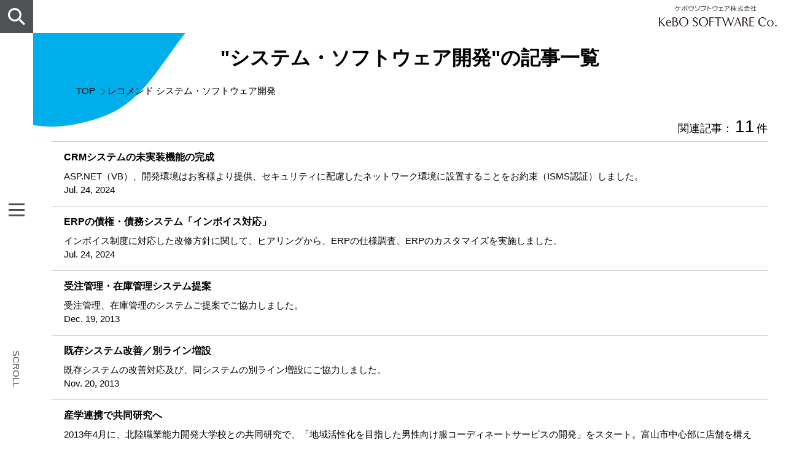

--- FILE ---
content_type: text/html; charset=UTF-8
request_url: https://www.kebo.jp/?recommend=development
body_size: 37529
content:
<!DOCTYPE HTML>
<html lang="ja">
<head>
<!-- ▼▼▼▼▼▼▼▼▼ META St. ▼▼▼▼▼▼▼▼▼ -->
<meta charset="utf-8">
<meta name="viewport" content="width=device-width, initial-scale=1, shrink-to-fit=no">
<meta name="author" content="ケボウソフトウェア株式会社">
<!-- +++++++ Description St. +++++++ -->
<meta name="description" content="CRMシステムの未実装機能の完成ページ。「お客様の未来と分身を創る」ケボウソフトウェア株式会社は、北陸エリアでブルーオーシャンを開拓し、富山から全国・世界に貢献する会社を目指します。">
<!-- +++++++ /Description End +++++++ -->
<!-- ▲▲▲▲▲▲ /META End. ▲▲▲▲▲▲ -->
<title>CRMシステムの未実装機能の完成｜ケボウソフトウェア株式会社</title>
<link rel="apple-touch-icon" href="/images/pc/common/apple-touch-icon.png" sizes="180x180">
<!-- ▼▼▼▼▼▼css▼▼▼▼▼▼ -->
<link href="/css/reset.css" rel="stylesheet"><!-- リセット CSS -->
<link href="/css/slick.css" rel="stylesheet"><!-- Slick CSS -->
<link href="/css/slick-theme.css" rel="stylesheet"><!-- Slick CSS -->
<link href="/css/common.css" rel="stylesheet"><!-- 全ページ共通 CSS -->

<link href="/css/other.css" rel="stylesheet">
<!-- ▲▲▲▲▲▲css▲▲▲▲▲▲ -->
<!-- JS -->
<script
			  src="https://code.jquery.com/jquery-3.4.1.min.js"
			  integrity="sha256-CSXorXvZcTkaix6Yvo6HppcZGetbYMGWSFlBw8HfCJo="
			  crossorigin="anonymous"></script>
<script src="/js/slick.min.js"></script><!-- SlickJS -->
<script src="/js/common.js"></script><!-- 本体サイト専用 JS -->
<script src="/js/ofi.min.js"></script><!-- IE対応 JS -->
<script src="/js/viewport.js"></script><!-- iOS対応 JS -->
<meta name='robots' content='max-image-preview:large' />
<link rel="alternate" type="application/rss+xml" title="ケボウソフトウェア &raquo; システム・ソフトウェア開発 レコメンド のフィード" href="https://www.kebo.jp/?recommend=development/feed/" />
<style id='wp-img-auto-sizes-contain-inline-css' type='text/css'>
img:is([sizes=auto i],[sizes^="auto," i]){contain-intrinsic-size:3000px 1500px}
/*# sourceURL=wp-img-auto-sizes-contain-inline-css */
</style>
<style id='wp-emoji-styles-inline-css' type='text/css'>

	img.wp-smiley, img.emoji {
		display: inline !important;
		border: none !important;
		box-shadow: none !important;
		height: 1em !important;
		width: 1em !important;
		margin: 0 0.07em !important;
		vertical-align: -0.1em !important;
		background: none !important;
		padding: 0 !important;
	}
/*# sourceURL=wp-emoji-styles-inline-css */
</style>
<style id='wp-block-library-inline-css' type='text/css'>
:root{--wp-block-synced-color:#7a00df;--wp-block-synced-color--rgb:122,0,223;--wp-bound-block-color:var(--wp-block-synced-color);--wp-editor-canvas-background:#ddd;--wp-admin-theme-color:#007cba;--wp-admin-theme-color--rgb:0,124,186;--wp-admin-theme-color-darker-10:#006ba1;--wp-admin-theme-color-darker-10--rgb:0,107,160.5;--wp-admin-theme-color-darker-20:#005a87;--wp-admin-theme-color-darker-20--rgb:0,90,135;--wp-admin-border-width-focus:2px}@media (min-resolution:192dpi){:root{--wp-admin-border-width-focus:1.5px}}.wp-element-button{cursor:pointer}:root .has-very-light-gray-background-color{background-color:#eee}:root .has-very-dark-gray-background-color{background-color:#313131}:root .has-very-light-gray-color{color:#eee}:root .has-very-dark-gray-color{color:#313131}:root .has-vivid-green-cyan-to-vivid-cyan-blue-gradient-background{background:linear-gradient(135deg,#00d084,#0693e3)}:root .has-purple-crush-gradient-background{background:linear-gradient(135deg,#34e2e4,#4721fb 50%,#ab1dfe)}:root .has-hazy-dawn-gradient-background{background:linear-gradient(135deg,#faaca8,#dad0ec)}:root .has-subdued-olive-gradient-background{background:linear-gradient(135deg,#fafae1,#67a671)}:root .has-atomic-cream-gradient-background{background:linear-gradient(135deg,#fdd79a,#004a59)}:root .has-nightshade-gradient-background{background:linear-gradient(135deg,#330968,#31cdcf)}:root .has-midnight-gradient-background{background:linear-gradient(135deg,#020381,#2874fc)}:root{--wp--preset--font-size--normal:16px;--wp--preset--font-size--huge:42px}.has-regular-font-size{font-size:1em}.has-larger-font-size{font-size:2.625em}.has-normal-font-size{font-size:var(--wp--preset--font-size--normal)}.has-huge-font-size{font-size:var(--wp--preset--font-size--huge)}.has-text-align-center{text-align:center}.has-text-align-left{text-align:left}.has-text-align-right{text-align:right}.has-fit-text{white-space:nowrap!important}#end-resizable-editor-section{display:none}.aligncenter{clear:both}.items-justified-left{justify-content:flex-start}.items-justified-center{justify-content:center}.items-justified-right{justify-content:flex-end}.items-justified-space-between{justify-content:space-between}.screen-reader-text{border:0;clip-path:inset(50%);height:1px;margin:-1px;overflow:hidden;padding:0;position:absolute;width:1px;word-wrap:normal!important}.screen-reader-text:focus{background-color:#ddd;clip-path:none;color:#444;display:block;font-size:1em;height:auto;left:5px;line-height:normal;padding:15px 23px 14px;text-decoration:none;top:5px;width:auto;z-index:100000}html :where(.has-border-color){border-style:solid}html :where([style*=border-top-color]){border-top-style:solid}html :where([style*=border-right-color]){border-right-style:solid}html :where([style*=border-bottom-color]){border-bottom-style:solid}html :where([style*=border-left-color]){border-left-style:solid}html :where([style*=border-width]){border-style:solid}html :where([style*=border-top-width]){border-top-style:solid}html :where([style*=border-right-width]){border-right-style:solid}html :where([style*=border-bottom-width]){border-bottom-style:solid}html :where([style*=border-left-width]){border-left-style:solid}html :where(img[class*=wp-image-]){height:auto;max-width:100%}:where(figure){margin:0 0 1em}html :where(.is-position-sticky){--wp-admin--admin-bar--position-offset:var(--wp-admin--admin-bar--height,0px)}@media screen and (max-width:600px){html :where(.is-position-sticky){--wp-admin--admin-bar--position-offset:0px}}

/*# sourceURL=wp-block-library-inline-css */
</style><style id='wp-block-paragraph-inline-css' type='text/css'>
.is-small-text{font-size:.875em}.is-regular-text{font-size:1em}.is-large-text{font-size:2.25em}.is-larger-text{font-size:3em}.has-drop-cap:not(:focus):first-letter{float:left;font-size:8.4em;font-style:normal;font-weight:100;line-height:.68;margin:.05em .1em 0 0;text-transform:uppercase}body.rtl .has-drop-cap:not(:focus):first-letter{float:none;margin-left:.1em}p.has-drop-cap.has-background{overflow:hidden}:root :where(p.has-background){padding:1.25em 2.375em}:where(p.has-text-color:not(.has-link-color)) a{color:inherit}p.has-text-align-left[style*="writing-mode:vertical-lr"],p.has-text-align-right[style*="writing-mode:vertical-rl"]{rotate:180deg}
/*# sourceURL=https://www.kebo.jp/KeBOWP/wp-includes/blocks/paragraph/style.min.css */
</style>
<style id='global-styles-inline-css' type='text/css'>
:root{--wp--preset--aspect-ratio--square: 1;--wp--preset--aspect-ratio--4-3: 4/3;--wp--preset--aspect-ratio--3-4: 3/4;--wp--preset--aspect-ratio--3-2: 3/2;--wp--preset--aspect-ratio--2-3: 2/3;--wp--preset--aspect-ratio--16-9: 16/9;--wp--preset--aspect-ratio--9-16: 9/16;--wp--preset--color--black: #000000;--wp--preset--color--cyan-bluish-gray: #abb8c3;--wp--preset--color--white: #ffffff;--wp--preset--color--pale-pink: #f78da7;--wp--preset--color--vivid-red: #cf2e2e;--wp--preset--color--luminous-vivid-orange: #ff6900;--wp--preset--color--luminous-vivid-amber: #fcb900;--wp--preset--color--light-green-cyan: #7bdcb5;--wp--preset--color--vivid-green-cyan: #00d084;--wp--preset--color--pale-cyan-blue: #8ed1fc;--wp--preset--color--vivid-cyan-blue: #0693e3;--wp--preset--color--vivid-purple: #9b51e0;--wp--preset--gradient--vivid-cyan-blue-to-vivid-purple: linear-gradient(135deg,rgb(6,147,227) 0%,rgb(155,81,224) 100%);--wp--preset--gradient--light-green-cyan-to-vivid-green-cyan: linear-gradient(135deg,rgb(122,220,180) 0%,rgb(0,208,130) 100%);--wp--preset--gradient--luminous-vivid-amber-to-luminous-vivid-orange: linear-gradient(135deg,rgb(252,185,0) 0%,rgb(255,105,0) 100%);--wp--preset--gradient--luminous-vivid-orange-to-vivid-red: linear-gradient(135deg,rgb(255,105,0) 0%,rgb(207,46,46) 100%);--wp--preset--gradient--very-light-gray-to-cyan-bluish-gray: linear-gradient(135deg,rgb(238,238,238) 0%,rgb(169,184,195) 100%);--wp--preset--gradient--cool-to-warm-spectrum: linear-gradient(135deg,rgb(74,234,220) 0%,rgb(151,120,209) 20%,rgb(207,42,186) 40%,rgb(238,44,130) 60%,rgb(251,105,98) 80%,rgb(254,248,76) 100%);--wp--preset--gradient--blush-light-purple: linear-gradient(135deg,rgb(255,206,236) 0%,rgb(152,150,240) 100%);--wp--preset--gradient--blush-bordeaux: linear-gradient(135deg,rgb(254,205,165) 0%,rgb(254,45,45) 50%,rgb(107,0,62) 100%);--wp--preset--gradient--luminous-dusk: linear-gradient(135deg,rgb(255,203,112) 0%,rgb(199,81,192) 50%,rgb(65,88,208) 100%);--wp--preset--gradient--pale-ocean: linear-gradient(135deg,rgb(255,245,203) 0%,rgb(182,227,212) 50%,rgb(51,167,181) 100%);--wp--preset--gradient--electric-grass: linear-gradient(135deg,rgb(202,248,128) 0%,rgb(113,206,126) 100%);--wp--preset--gradient--midnight: linear-gradient(135deg,rgb(2,3,129) 0%,rgb(40,116,252) 100%);--wp--preset--font-size--small: 13px;--wp--preset--font-size--medium: 20px;--wp--preset--font-size--large: 36px;--wp--preset--font-size--x-large: 42px;--wp--preset--spacing--20: 0.44rem;--wp--preset--spacing--30: 0.67rem;--wp--preset--spacing--40: 1rem;--wp--preset--spacing--50: 1.5rem;--wp--preset--spacing--60: 2.25rem;--wp--preset--spacing--70: 3.38rem;--wp--preset--spacing--80: 5.06rem;--wp--preset--shadow--natural: 6px 6px 9px rgba(0, 0, 0, 0.2);--wp--preset--shadow--deep: 12px 12px 50px rgba(0, 0, 0, 0.4);--wp--preset--shadow--sharp: 6px 6px 0px rgba(0, 0, 0, 0.2);--wp--preset--shadow--outlined: 6px 6px 0px -3px rgb(255, 255, 255), 6px 6px rgb(0, 0, 0);--wp--preset--shadow--crisp: 6px 6px 0px rgb(0, 0, 0);}:where(.is-layout-flex){gap: 0.5em;}:where(.is-layout-grid){gap: 0.5em;}body .is-layout-flex{display: flex;}.is-layout-flex{flex-wrap: wrap;align-items: center;}.is-layout-flex > :is(*, div){margin: 0;}body .is-layout-grid{display: grid;}.is-layout-grid > :is(*, div){margin: 0;}:where(.wp-block-columns.is-layout-flex){gap: 2em;}:where(.wp-block-columns.is-layout-grid){gap: 2em;}:where(.wp-block-post-template.is-layout-flex){gap: 1.25em;}:where(.wp-block-post-template.is-layout-grid){gap: 1.25em;}.has-black-color{color: var(--wp--preset--color--black) !important;}.has-cyan-bluish-gray-color{color: var(--wp--preset--color--cyan-bluish-gray) !important;}.has-white-color{color: var(--wp--preset--color--white) !important;}.has-pale-pink-color{color: var(--wp--preset--color--pale-pink) !important;}.has-vivid-red-color{color: var(--wp--preset--color--vivid-red) !important;}.has-luminous-vivid-orange-color{color: var(--wp--preset--color--luminous-vivid-orange) !important;}.has-luminous-vivid-amber-color{color: var(--wp--preset--color--luminous-vivid-amber) !important;}.has-light-green-cyan-color{color: var(--wp--preset--color--light-green-cyan) !important;}.has-vivid-green-cyan-color{color: var(--wp--preset--color--vivid-green-cyan) !important;}.has-pale-cyan-blue-color{color: var(--wp--preset--color--pale-cyan-blue) !important;}.has-vivid-cyan-blue-color{color: var(--wp--preset--color--vivid-cyan-blue) !important;}.has-vivid-purple-color{color: var(--wp--preset--color--vivid-purple) !important;}.has-black-background-color{background-color: var(--wp--preset--color--black) !important;}.has-cyan-bluish-gray-background-color{background-color: var(--wp--preset--color--cyan-bluish-gray) !important;}.has-white-background-color{background-color: var(--wp--preset--color--white) !important;}.has-pale-pink-background-color{background-color: var(--wp--preset--color--pale-pink) !important;}.has-vivid-red-background-color{background-color: var(--wp--preset--color--vivid-red) !important;}.has-luminous-vivid-orange-background-color{background-color: var(--wp--preset--color--luminous-vivid-orange) !important;}.has-luminous-vivid-amber-background-color{background-color: var(--wp--preset--color--luminous-vivid-amber) !important;}.has-light-green-cyan-background-color{background-color: var(--wp--preset--color--light-green-cyan) !important;}.has-vivid-green-cyan-background-color{background-color: var(--wp--preset--color--vivid-green-cyan) !important;}.has-pale-cyan-blue-background-color{background-color: var(--wp--preset--color--pale-cyan-blue) !important;}.has-vivid-cyan-blue-background-color{background-color: var(--wp--preset--color--vivid-cyan-blue) !important;}.has-vivid-purple-background-color{background-color: var(--wp--preset--color--vivid-purple) !important;}.has-black-border-color{border-color: var(--wp--preset--color--black) !important;}.has-cyan-bluish-gray-border-color{border-color: var(--wp--preset--color--cyan-bluish-gray) !important;}.has-white-border-color{border-color: var(--wp--preset--color--white) !important;}.has-pale-pink-border-color{border-color: var(--wp--preset--color--pale-pink) !important;}.has-vivid-red-border-color{border-color: var(--wp--preset--color--vivid-red) !important;}.has-luminous-vivid-orange-border-color{border-color: var(--wp--preset--color--luminous-vivid-orange) !important;}.has-luminous-vivid-amber-border-color{border-color: var(--wp--preset--color--luminous-vivid-amber) !important;}.has-light-green-cyan-border-color{border-color: var(--wp--preset--color--light-green-cyan) !important;}.has-vivid-green-cyan-border-color{border-color: var(--wp--preset--color--vivid-green-cyan) !important;}.has-pale-cyan-blue-border-color{border-color: var(--wp--preset--color--pale-cyan-blue) !important;}.has-vivid-cyan-blue-border-color{border-color: var(--wp--preset--color--vivid-cyan-blue) !important;}.has-vivid-purple-border-color{border-color: var(--wp--preset--color--vivid-purple) !important;}.has-vivid-cyan-blue-to-vivid-purple-gradient-background{background: var(--wp--preset--gradient--vivid-cyan-blue-to-vivid-purple) !important;}.has-light-green-cyan-to-vivid-green-cyan-gradient-background{background: var(--wp--preset--gradient--light-green-cyan-to-vivid-green-cyan) !important;}.has-luminous-vivid-amber-to-luminous-vivid-orange-gradient-background{background: var(--wp--preset--gradient--luminous-vivid-amber-to-luminous-vivid-orange) !important;}.has-luminous-vivid-orange-to-vivid-red-gradient-background{background: var(--wp--preset--gradient--luminous-vivid-orange-to-vivid-red) !important;}.has-very-light-gray-to-cyan-bluish-gray-gradient-background{background: var(--wp--preset--gradient--very-light-gray-to-cyan-bluish-gray) !important;}.has-cool-to-warm-spectrum-gradient-background{background: var(--wp--preset--gradient--cool-to-warm-spectrum) !important;}.has-blush-light-purple-gradient-background{background: var(--wp--preset--gradient--blush-light-purple) !important;}.has-blush-bordeaux-gradient-background{background: var(--wp--preset--gradient--blush-bordeaux) !important;}.has-luminous-dusk-gradient-background{background: var(--wp--preset--gradient--luminous-dusk) !important;}.has-pale-ocean-gradient-background{background: var(--wp--preset--gradient--pale-ocean) !important;}.has-electric-grass-gradient-background{background: var(--wp--preset--gradient--electric-grass) !important;}.has-midnight-gradient-background{background: var(--wp--preset--gradient--midnight) !important;}.has-small-font-size{font-size: var(--wp--preset--font-size--small) !important;}.has-medium-font-size{font-size: var(--wp--preset--font-size--medium) !important;}.has-large-font-size{font-size: var(--wp--preset--font-size--large) !important;}.has-x-large-font-size{font-size: var(--wp--preset--font-size--x-large) !important;}
/*# sourceURL=global-styles-inline-css */
</style>

<style id='classic-theme-styles-inline-css' type='text/css'>
/*! This file is auto-generated */
.wp-block-button__link{color:#fff;background-color:#32373c;border-radius:9999px;box-shadow:none;text-decoration:none;padding:calc(.667em + 2px) calc(1.333em + 2px);font-size:1.125em}.wp-block-file__button{background:#32373c;color:#fff;text-decoration:none}
/*# sourceURL=/wp-includes/css/classic-themes.min.css */
</style>
<link rel="https://api.w.org/" href="https://www.kebo.jp/wp-json/" /><link rel="alternate" title="JSON" type="application/json" href="https://www.kebo.jp/wp-json/wp/v2/recommend/22" /><link rel="EditURI" type="application/rsd+xml" title="RSD" href="https://www.kebo.jp/KeBOWP/xmlrpc.php?rsd" />
<link rel="icon" href="https://www.kebo.jp/KeBOWP/wp-content/uploads/2020/11/cropped-favicon-3-32x32.png" sizes="32x32" />
<link rel="icon" href="https://www.kebo.jp/KeBOWP/wp-content/uploads/2020/11/cropped-favicon-3-192x192.png" sizes="192x192" />

<!-- アクセス解析コードここから -->
<script async src="https://www.googletagmanager.com/gtag/js?id=UA-15252940-1"></script>
<script>
  window.dataLayer = window.dataLayer || [];
  function gtag(){dataLayer.push(arguments);}
  gtag('js', new Date());

  gtag('config', 'UA-15252940-1');
</script>
<!-- #アクセス解析コードここまで -->

</head>
<body>
<!-- ▼▼▼▼▼▼ Header St. ▼▼▼▼▼▼ -->
<header id="head">
<div class="head_wrap001">
<div class="head_searchWrap001">
<div class="searchbtn001" id="nav_search01"><img src="/images/pc/common/com_searchico001.svg" alt="検索"/></div>
</div>
<div class="head_logoWrap001"><a href="/" title="ケボウソフトウェア株式会社"><img src="/images/pc/head/head_logokebo.svg" alt="ケボウソフトウェア株式会社ロゴ"/></a></div>
</div>
</header>
<!-- ▲▲▲▲▲▲ /Header End. ▲▲▲▲▲▲ -->

<div class="cont_frame001">
<!-- ▼▼▼▼▼▼ Left Nav St. ▼▼▼▼▼▼ -->
<nav id="nav" class="cont_navWrap001">
<!-- ▼▼▼ 左メニュー St. ▼▼▼ -->
<button type="button" class="nav_hunbtn" id="nav_gmenu">
<span></span>
<span></span>
<span></span>
</button>

<!-- ▲▲▲ 左メニュー End. ▲▲▲ -->
<div class="nav_scrollBox001 dispNone_sm" id="scroll">
<p>SCROLL</p>
<div class="nav_scroll001"><span class="nav_scrollArrow001"></span></div>
</div>
<a class="nav_pagetopBox001 dispNone_sm" id="pagetop">
<div class="nav_pagetop001"><span class="nav_pagetopArrow001"></span></div>
<p>PAGE TOP</p>
</a>

</nav>
<!-- ▲▲▲▲▲▲ /Left Nav End. ▲▲▲▲▲▲ --><!-- ▼▼▼▼▼▼ Main St. ▼▼▼▼▼▼ -->
<main id="main" class="cont_mainWrap001 bg002">
<!-- +++++++ Main Title St. +++++++ -->
<div class="ttlBox001 container">
<h1 class="ttl001 mb30_lg15_xs5">"システム・ソフトウェア開発"の記事一覧</h1>
</div>
<!-- +++++++ /Main Title End. +++++++ -->
<!-- +++++++ ぱんくず St. +++++++ -->
<div class="brcUl001 container">
<div class="brcUl001 container"><ul><li><a href="https://www.kebo.jp/">TOP</a></li><li>  レコメンド  システム・ソフトウェア開発</li></ul></div></div>
<!-- +++++++ /ぱんくず End. +++++++ -->
<!-- +++++++ コンテンツ St. +++++++ -->
<!-- +++++++ タクソノミー St. +++++++ -->
<div class="oth_serWrap001 container">
<p class="number001 txtR">関連記事：<span>11</span>件</p>
<div class="oth_serBox001">
<h2><a href="https://www.kebo.jp/works/20240301_2/">CRMシステムの未実装機能の完成</a></h2>
<p>ASP.NET（VB）、開発環境はお客様より提供、セキュリティに配慮したネットワーク環境に設置することをお約束（ISMS認証）しました。</p>
<p>Jul. 24, 2024</p>
</div>
<div class="oth_serBox001">
<h2><a href="https://www.kebo.jp/works/20230901_1/">ERPの債権・債務システム「インボイス対応」</a></h2>
<p>インボイス制度に対応した改修方針に関して、ヒアリングから、ERPの仕様調査、ERPのカスタマイズを実施しました。</p>
<p>Jul. 24, 2024</p>
</div>
<div class="oth_serBox001">
<h2><a href="https://www.kebo.jp/works/20131219_1/">受注管理・在庫管理システム提案</a></h2>
<p>受注管理、在庫管理のシステムご提案でご協力しました。</p>
<p>Dec. 19, 2013</p>
</div>
<div class="oth_serBox001">
<h2><a href="https://www.kebo.jp/works/20131120_1/">既存システム改善／別ライン増設</a></h2>
<p>既存システムの改善対応及び、同システムの別ライン増設にご協力しました。</p>
<p>Nov. 20, 2013</p>
</div>
<div class="oth_serBox001">
<h2><a href="https://www.kebo.jp/news/20131026_1/">産学連携で共同研究へ</a></h2>
<p>2013年4月に、北陸職業能力開発大学校との共同研究で、「地域活性化を目指した男性向け服コーディネートサービスの開発」をスタート。富山市中心部に店舗を構えるアパレルショップ「ｇｒｕｎｇｅ」さんにも協力いただき、地域活性化…</p>
<p>Oct. 26, 2013</p>
</div>
<div class="oth_serBox001">
<h2><a href="https://www.kebo.jp/works/20130701_1/">楽天市場「アクセサリーショップ」リニューアル／更新</a></h2>
<p>大手ショッピングモール楽天市場内にアクセサリーショップを出店されている富山県内の店舗様の運営にご協力しております。 ECサイトリニューアル 更新</p>
<p>Jul. 01, 2013</p>
</div>
<div class="oth_serBox001">
<h2><a href="https://www.kebo.jp/works/20120628_3/">「楽々FrameworkII」システム構築提案／開発</a></h2>
<p>住友電工情報システム「楽々FrameworkII」を使った新システム構築のご提案および開発でご協力しました。 あわせて、既存連携システムおよび利用ソリューションのサポートも行ってまいります。</p>
<p>Jun. 28, 2012</p>
</div>
<div class="oth_serBox001">
<h2><a href="https://www.kebo.jp/works/20201113_1/">目視検査省力化システム</a></h2>
<p>検査機械から出力されるデータと画像をもとに、目視検査を省力化するシステムの実現にご協力しました。 弊社がシステムに関わる検査機械メーカーとの連携、商用データベースの技術サポート、システム稼働PCの選定及び購入を一貫して行…</p>
<p>Jun. 28, 2012</p>
</div>
<div class="oth_serBox001">
<h2><a href="https://www.kebo.jp/works/20100608_6/">予約システム開発</a></h2>
<p>お客様の使い勝手を考慮した、オーダーメイドの予約システムの開発にご協力しました。</p>
<p>Jun. 08, 2010</p>
</div>
<div class="oth_serBox001">
<h2><a href="https://www.kebo.jp/works/20100608_5/">品質管理を見える化するシステム</a></h2>
<p>生産機械から出力されるデータをもとに、品質管理に有用な情報を抜き出しグラフ化することで、ロスの把握、生産機械の管理指標、進捗の管理を見える化するシステムの実現にご協力しました。</p>
<p>Jun. 08, 2010</p>
</div>

</div>
<aside class="bg003"><div class="container"><section><ul class="pager001 nes_arcPager001"><li><a href="https://www.kebo.jp/?recommend=development"><span class="arrow005"></span></a></li><li class="pager001li"><span class="pager001on">1</span></li>
<li class="pager001li"><a href='https://www.kebo.jp/page/2/?recommend=development'>2</a></li>
<li><a href="https://www.kebo.jp/page/2/?recommend=development"><span class="arrow002"></span></a></li><li><a href="https://www.kebo.jp/page/2/?recommend=development"><span class="arrow004"></span></a></li>
</ul></section></div></aside><!-- +++++++ /タクソノミー End. +++++++ -->
<!-- +++++++ /コンテンツ End. +++++++ -->
</main>
<!-- ▲▲▲▲▲▲ /Main End. ▲▲▲▲▲▲ -->
<!-- ▼▼カテゴリーフッタ誘導▼▼ -->
</div>
<!-- ▼▼▼▼▼▼Footer St.▼▼▼▼▼▼ -->
<footer id="foot">
<div class="container">
<!-- ▼▼▼ Footer バナー St. ▼▼▼ -->
<ul class="foot_bnUl001">
<li><a href="https://toyama.mypl.net/" title="まいぷれ富山" target="_blank" rel="noopener noreferrer"><img src="/images/pc/foot/foot_bn0005.png" alt="まいぷれ富山"/></a>
</li>	
<li><a href="https://www.kebo.jp/lp/mypltoyama/" title="まいぷれ富山掲載店募集中" target="_blank" rel="noopener noreferrer"><img src="/images/pc/foot/foot_bn0006.png" alt="まいぷれ富山掲載店募集中"/></a>
</li>	
<li><a href="https://www.kebo.jp/topolino/" title="展望ギャラリーカフェ トッポリーノ" target="_blank" rel="noopener noreferrer"><img src="/images/pc/foot/foot_bn0001.png" alt="展望ギャラリーカフェ トッポリーノ"/></a>
</li>
<li><a href="https://www.kebo.jp/lp/rakrak01/" title="楽々シリーズ" target="_blank" rel="noopener noreferrer"><img src="/images/pc/foot/foot_bn0002.png" alt="楽々シリーズ"/></a>
</li>
<li><a href="/recruit/" title="採用情報"><img src="/images/pc/foot/foot_bn0007.png" alt="採用情報"/></a>
</li>
<!--<li><a href="/searchsv/" title="サービスを探す"><img src="/images/pc/foot/foot_bn0004.png" alt="サービスを探す"/></a>
</li>-->
</ul>
<!-- ▲▲▲ /Footer バナー End. ▲▲▲ --><!-- ▼▼▼ Footer News St. ▼▼▼ -->
<section class="foot_newsWrap001">
<div class="foot_newsBox001">
<h2>News</h2>
<a href="/news/" class="btnS001" title="ALL NEWS">ALL NEWS</a>
</div>
<ul class="foot_newsUl001">
<li>
<span class="foot_newsCatbg002">NEWS</span><span>Dec. 12, 2025</span>
<span><a href="https://www.kebo.jp/news/20251212_1/" title="">年末年始休業のお知らせ 2025-2026</a></span>
</li>
<li>
<span class="foot_newsCatbg002">EVENT</span><span>Oct. 28, 2025</span>
<span><a href="https://www.kebo.jp/news/20251028_1/" title="">2025/10/30～11/1開催「T-Messe2025富山県ものづくり総合見本市」に出展します【終了】</a></span>
</li>
<li>
<span class="foot_newsCatbg002">NEWS</span><span>Jan. 21, 2025</span>
<span><a href="https://www.kebo.jp/news/20250121_1/" title="">本社・富山オフィス統合のお知らせ</a></span>
</li>
<li>
<span class="foot_newsCatbg002">NEWS</span><span>Dec. 25, 2024</span>
<span><a href="https://www.kebo.jp/news/20241225_1/" title="">年末年始休業のお知らせ 2024-2025</a></span>
</li>
<li>
<span class="foot_newsCatbg002">EVENT</span><span>Oct. 16, 2024</span>
<span><a href="https://www.kebo.jp/news/20241016_1/" title="">2024/11/2～4開催「まちめぐり2024」に協賛します</a></span>
</li>
</ul>
</section>
<!-- ▲▲▲▲▲▲ /Footer News End. ▲▲▲▲▲▲ --><!-- ▼▼▼ Footer Contact St. ▼▼▼ -->
<address class="foot_addWrap001">
<p>楽々シリーズ、Webサービス、制作・開発サポートなどお気軽にお問い合わせください</p>
<div class="foot_phone"><p><span>076-442-4205</span><br>
営業時間：平日9:00～18:00</p></div>
<div class="foot_contact">
<a href="/contact/" title="お問い合わせ" class="btnL001"><span></span>CONTACT</a>
</div>
</address>
<!-- ▲▲▲ /Footer Contact End. ▲▲▲ -->
<!-- ▼▼▼ Footer Menu St. ▼▼▼ -->
<ul class="foot_menu001">
<li><a href="/service/" title="SERVICE" class="arrow001">SERVICE</a></li>
<li><a href="/works/" title="WORKS" class="arrow001">WORKS</a></li>
<li><a href="/recruit/" title="RECRUIT" class="arrow001">RECRUIT</a></li>
<li><a href="/company/" title="COMPANY" class="arrow001">COMPANY</a></li>
</ul>
<ul class="foot_menu002">
<li><a href="/security/" title="SECURITY POLICY">SECURITY POLICY</a></li>
<li><a href="/privacy/" title="PRIVACY POLICY">PRIVACY POLICY</a></li>
<li><a href="/sitemap/" title="SITEMAP">SITEMAP</a></li>
<li><a href="/company/profile/" title="ACCESS">ACCESS</a></li>
</ul>
<!-- ▲▲▲ /Footer Menu End. ▲▲▲ -->
<div class="foot_logoWrap001">
<p class="foot_logo">
<a href="/" title="ケボウソフトウェア株式会社"><img src="/images/pc/common/com_logokebo.svg" alt="ケボウソフトウェア株式会社ロゴ"/></a>
</p>
<div class="foot_snsBox001">
<a href="https://www.facebook.com/KeBOSOFTWARE/" target="_blank" rel="noopener noreferrer"><img src="/images/pc/foot/foot_facebookico.svg" alt="facebook" class="foot_facebook"/></a>
</div>
</div>
<p class="foot_copy"><small>&copy; 2010 KeBO SOFTWARE Co.</small></p>
</div>
</footer>
<!-- ▲▲▲▲▲▲Footer End.▲▲▲▲▲▲ -->

<!-- ▼▼▼▼▼▼Gmenu Modal St.▼▼▼▼▼▼ -->
<div id="modal001">
<nav class="gmenu001 container">
<ul class="gmenu001_ul001">
<li><a href="/" class="gmenu001_catname001"><span>TOP</span><img src="/images/pc/common/com_gmenuimg001.png" alt="TOP"/></a></li>
<!-- Gmenu News -->
<li><a href="/news/" class="gmenu001_catname001"><span>NEWS</span><img src="/images/pc/common/com_gmenuimg002.png" alt="NEWS"/></a>
<ul class="modal001_ul002">
<li><a href="/news/" title="ニュース一覧">ニュース一覧</a></li>
</ul>
</li>
<!-- Gmenu サービス -->
<li><a href="/service/" class="gmenu001_catname001"><span>SERVICE</span><img src="/images/pc/common/com_gmenuimg003.png" alt="SERVICE"/></a>
<ul class="modal001_ul002"><li><a href="/service/" title="サービス紹介">サービス紹介</a></li><li><a href="/business/" title="事業について">事業について</a></li><li><a href="https://www.kebo.jp/lp/rakrak01/" title="Webソリューション提案・導入支援" target="_blank" rel="noopener noreferrer">Webソリューション提案・導入支援</a></li><li><a href="/service/itconsul" title="ITコンサルティング">ITコンサルティング</a></li><li><a href="/service/development" title="システム・ソフトウェア開発">システム・ソフトウェア開発</a></li><li><a href="/service/operation" title="システム運用・保守">システム運用・保守</a></li><li><a href="/service/tecsupport" title="システム技術支援">システム技術支援</a></li><li><a href="/service/webappli" title="Webアプリケーション">Webアプリケーション</a></li><li><a href="/service/website" title="Webサイト制作">Webサイト制作</a></li><li><a href="/service/mypltoyama" title="まいぷれ富山運用">まいぷれ富山運用</a></li><li><a href="/service/ec" title="eコマース">eコマース</a></li><li><a href="/service/dtp" title="DTP制作">DTP制作</a></li><li><a href="/service/sales" title="コンピュータ機器販売">コンピュータ機器販売</a></li><li><a href="https://www.kebo.jp/topolino/" title="カフェ事業" target="_blank" rel="noopener noreferrer">カフェ事業</a></li><li><a href="https://toyama.mypl.net/" title="まいぷれ富山" target="_blank" rel="noopener noreferrer">まいぷれ富山</a></li></ul></li>
<!-- Gmenu 実績 -->
<li><a href="/works/" class="gmenu001_catname001"><span>WORKS</span><img src="/images/pc/common/com_gmenuimg004.png" alt="WORKS"/></a>
<ul class="modal001_ul002">
<li><a href="/works/" title="実績を探す">実績を探す</a></li>
</ul>
</li>
<!-- Gmenu 採用情報 -->
<li><a href="/recruit/" class="gmenu001_catname001"><span>RECRUIT</span><img src="/images/pc/common/com_gmenuimg005.png" alt="RECRUIT"/></a>
<ul class="modal001_ul002"><li><a href="/recruit/" title="採用情報">採用情報</a></li><li><a href="https://www.kebo.jp/recruit/recguide/" title="募集要項">募集要項</a></li></ul></li>
<!-- Gmenu 会社案内 -->
<li><a href="/company/" class="gmenu001_catname001"><span>COMPANY</span><img src="/images/pc/common/com_gmenuimg006.png" alt="COMPANY"/></a>
<ul class="modal001_ul002"><li><a href="/company/" title="会社案内">会社案内</a></li><li><a href="https://www.kebo.jp/company/mission/" title="企業理念">企業理念</a></li><li><a href="https://www.kebo.jp/company/message/" title="メッセージ">メッセージ</a></li><li><a href="https://www.kebo.jp/company/profile/" title="会社概要">会社概要</a></li><li><a href="https://www.kebo.jp/company/history/" title="沿革">沿革</a></li><li><a href="https://www.kebo.jp/company/partner/" title="ビジネスパートナー">ビジネスパートナー</a></li></ul></li>
<!-- Gmenu その他 -->
<li><div class="gmenu001_catname001"><span>OTHER</span><img src="/images/pc/common/com_gmenuimg007.png" alt="OTHER"/></div>
<ul class="modal001_ul002">
<li><a href="/security/" title="情報セキュリティポリシー">情報セキュリティ基本方針</a></li>
<li><a href="/privacy/" title="プライバシーポリシー">プライバシーポリシー</a></li>
<li><a href="/sitemap/" title="サイトマップ">サイトマップ</a></li>
<li><a href="/contact/" title="お問い合わせ">お問い合わせ</a></li>
</ul>
</li>
</ul>
</nav>
</div>
<!-- ▲▲▲▲▲▲Gmenu Modal End.▲▲▲▲▲▲ -->
<!-- ▼▼▼▼▼▼Search Modal St.▼▼▼▼▼▼ -->
<div id="modal002">
<button type="button" class="search_close" id="nav_search02">
<span></span>
<span></span>
<span></span>
</button>
<div class="container">
<form role="search" method="get" id="form" action="/" class="search001">
<input class="" name="s" type="text" placeholder="キーワードを入力"/>
<button type="submit" id="" class="searchbtn001"><img src="/images/pc/common/com_searchico001.svg" alt="検索"/></button>
</form>



</div>
</div>
<!-- ▲▲▲▲▲▲Search Modal End.▲▲▲▲▲▲ -->

<script type="speculationrules">
{"prefetch":[{"source":"document","where":{"and":[{"href_matches":"/*"},{"not":{"href_matches":["/KeBOWP/wp-*.php","/KeBOWP/wp-admin/*","/KeBOWP/wp-content/uploads/*","/KeBOWP/wp-content/*","/KeBOWP/wp-content/plugins/*","/KeBOWP/wp-content/themes/KeBOWeb/*","/*\\?(.+)"]}},{"not":{"selector_matches":"a[rel~=\"nofollow\"]"}},{"not":{"selector_matches":".no-prefetch, .no-prefetch a"}}]},"eagerness":"conservative"}]}
</script>
<script id="wp-emoji-settings" type="application/json">
{"baseUrl":"https://s.w.org/images/core/emoji/17.0.2/72x72/","ext":".png","svgUrl":"https://s.w.org/images/core/emoji/17.0.2/svg/","svgExt":".svg","source":{"concatemoji":"https://www.kebo.jp/KeBOWP/wp-includes/js/wp-emoji-release.min.js"}}
</script>
<script type="module">
/* <![CDATA[ */
/*! This file is auto-generated */
const a=JSON.parse(document.getElementById("wp-emoji-settings").textContent),o=(window._wpemojiSettings=a,"wpEmojiSettingsSupports"),s=["flag","emoji"];function i(e){try{var t={supportTests:e,timestamp:(new Date).valueOf()};sessionStorage.setItem(o,JSON.stringify(t))}catch(e){}}function c(e,t,n){e.clearRect(0,0,e.canvas.width,e.canvas.height),e.fillText(t,0,0);t=new Uint32Array(e.getImageData(0,0,e.canvas.width,e.canvas.height).data);e.clearRect(0,0,e.canvas.width,e.canvas.height),e.fillText(n,0,0);const a=new Uint32Array(e.getImageData(0,0,e.canvas.width,e.canvas.height).data);return t.every((e,t)=>e===a[t])}function p(e,t){e.clearRect(0,0,e.canvas.width,e.canvas.height),e.fillText(t,0,0);var n=e.getImageData(16,16,1,1);for(let e=0;e<n.data.length;e++)if(0!==n.data[e])return!1;return!0}function u(e,t,n,a){switch(t){case"flag":return n(e,"\ud83c\udff3\ufe0f\u200d\u26a7\ufe0f","\ud83c\udff3\ufe0f\u200b\u26a7\ufe0f")?!1:!n(e,"\ud83c\udde8\ud83c\uddf6","\ud83c\udde8\u200b\ud83c\uddf6")&&!n(e,"\ud83c\udff4\udb40\udc67\udb40\udc62\udb40\udc65\udb40\udc6e\udb40\udc67\udb40\udc7f","\ud83c\udff4\u200b\udb40\udc67\u200b\udb40\udc62\u200b\udb40\udc65\u200b\udb40\udc6e\u200b\udb40\udc67\u200b\udb40\udc7f");case"emoji":return!a(e,"\ud83e\u1fac8")}return!1}function f(e,t,n,a){let r;const o=(r="undefined"!=typeof WorkerGlobalScope&&self instanceof WorkerGlobalScope?new OffscreenCanvas(300,150):document.createElement("canvas")).getContext("2d",{willReadFrequently:!0}),s=(o.textBaseline="top",o.font="600 32px Arial",{});return e.forEach(e=>{s[e]=t(o,e,n,a)}),s}function r(e){var t=document.createElement("script");t.src=e,t.defer=!0,document.head.appendChild(t)}a.supports={everything:!0,everythingExceptFlag:!0},new Promise(t=>{let n=function(){try{var e=JSON.parse(sessionStorage.getItem(o));if("object"==typeof e&&"number"==typeof e.timestamp&&(new Date).valueOf()<e.timestamp+604800&&"object"==typeof e.supportTests)return e.supportTests}catch(e){}return null}();if(!n){if("undefined"!=typeof Worker&&"undefined"!=typeof OffscreenCanvas&&"undefined"!=typeof URL&&URL.createObjectURL&&"undefined"!=typeof Blob)try{var e="postMessage("+f.toString()+"("+[JSON.stringify(s),u.toString(),c.toString(),p.toString()].join(",")+"));",a=new Blob([e],{type:"text/javascript"});const r=new Worker(URL.createObjectURL(a),{name:"wpTestEmojiSupports"});return void(r.onmessage=e=>{i(n=e.data),r.terminate(),t(n)})}catch(e){}i(n=f(s,u,c,p))}t(n)}).then(e=>{for(const n in e)a.supports[n]=e[n],a.supports.everything=a.supports.everything&&a.supports[n],"flag"!==n&&(a.supports.everythingExceptFlag=a.supports.everythingExceptFlag&&a.supports[n]);var t;a.supports.everythingExceptFlag=a.supports.everythingExceptFlag&&!a.supports.flag,a.supports.everything||((t=a.source||{}).concatemoji?r(t.concatemoji):t.wpemoji&&t.twemoji&&(r(t.twemoji),r(t.wpemoji)))});
//# sourceURL=https://www.kebo.jp/KeBOWP/wp-includes/js/wp-emoji-loader.min.js
/* ]]> */
</script>

</body>
</html>


--- FILE ---
content_type: text/css
request_url: https://www.kebo.jp/css/common.css
body_size: 79605
content:
@charset "utf-8";
/* common.css：全ページ共通CSS */
/* ブレイクポイント：1366px・1024px・896px・480px */
/* 規則
・CSS記述規則：各デバイス対応は、コンテンツごとに各コンテンツ下部に記述
・以下の意味で使用
　xl：1367px以上／lg：1366px以下／md：1024px以下／sm：896px以下／xs：480px以下
　mt：マージン上／ml：マージン左／mr：マージン右／mb：マージン下
　txt：テキスト配置／bg：背景／btn：ボタン／　…etc.
*/

/* ++++++++++++++++++++++++++++++++++++++++++++++++++++++++++++++++++++++++++++++++++++++++++++++++++++++++++
共通設定
++++++++++++++++++++++++++++++++++++++++++++++++++++++++++++++++++++++++++++++++++++++++++++++++++++++++++ */
html {
	position: relative;
	font-size: 62.5%;
}
body {
	font-family: 'Century Gothic', "游ゴシック体", "Yu Gothic", YuGothic, "メイリオ", "ヒラギノ角ゴ Pro W3", "Hiragino Kaku Gothic Pro", Meiryo, Osaka, "ＭＳ Ｐゴシック", "MS PGothic", sans-serif;
	overflow-x: hidden;
	width: 100%;
	height: 100%;
	word-wrap: break-word;
	overflow-wrap: break-word;
}
main {
	overflow-x: hidden;
}
button, input, textarea {
	font-family: 'Century Gothic', "游ゴシック体", "Yu Gothic", YuGothic, "メイリオ", "ヒラギノ角ゴ Pro W3", "Hiragino Kaku Gothic Pro", Meiryo, Osaka, "ＭＳ Ｐゴシック", "MS PGothic", sans-serif;
}
h1, h2, h3, h4, h5, h6, p, li, dt, dd, figure, address {
	color: #000000;
}
h1 {
	font-size: 3.6rem;
	font-weight: bold;
	line-height: 1.3;
}
h2 {
	font-size: 3.6rem;
	font-weight: 500;
	line-height: 1.3;
}
h3 {
	font-size: 2.4rem;
	/*font-weight: bold;*/
	font-weight: 600;
	line-height: 1.3;
}
h4 {
	font-size: 1.8rem;
	line-height: 1.3;
}
p, dt, dd, input[type="text"], input[type="radio"], input[type="checkbox"], textarea, label {
	font-size: 1.6rem;
	line-height: 1.6;
}
table th, table td {
	font-size: 1.6rem;
	line-height: 1.4;
}
ul {
	margin: 0;
	padding: 0;
}
li {
	font-size: 1.6rem;
	line-height: 1.4;
}
button[type="button"]:focus {
	outline: 0;
}
em {
	font-weight: bold;
	font-style: normal;
}
a {
	color: #000000;
	text-decoration: none;
}
a:hover {
	color: #8A8A8A;
}

/* PC画面非表示 */
.dispBlocklg {
	display: none;
}
.brNone br {
	display: none;
}


/*********************** ▼▼▼デバイス対応 1366px以下▼▼▼ ***********************/
@media screen and (max-width: 1366px) {
h1 {
	font-size: 2.8rem;
	font-weight: bold;
	line-height: 1.3;
}
h2 {
	font-size: 2.8rem;
	line-height: 1.3;
}
h3 {
	font-size: 2rem;
	line-height: 1.3;
}
p, dt, dd, input[type="text"], input[type="radio"], input[type="checkbox"], textarea, label {
	font-size: 1.5rem;
	line-height: 1.5;
}
table th, table td {
	font-size: 1.5rem;
}
li {
	font-size: 1.5rem;
}

/* 画面表示 */
.dispBlocklg {
	display: block;
}
}

/*********************** ▼▼▼デバイス対応 1024px以下▼▼▼ ***********************/
@media screen and (max-width: 1024px) {
h1 {
	font-size: 2.4rem;
}
h2 {
	font-size: 2.4rem;
}
h3 {
	font-size: 2rem;
}
}

/*********************** ▼▼▼デバイス対応 896px以下▼▼▼ ***********************/
@media screen and (max-width: 896px) {
h1 {
	font-size: 2.2rem;
}
h2 {
	font-size: 2.2rem;
}
h3 {
	font-size: 1.6rem;
}
h4 {
	font-size: 1.6rem;
}
p, dt, dd, table th, table td {
	font-size: 1.5rem;
}

/* 画面表示 */
.dispNone_sm {
	display: none !important;
}
/* 改行無効 */
.brmdNone br {
	display: none;
}
.brNone br {
	display: block;
}
}

/*********************** ▼▼▼デバイス対応 480px以下▼▼▼ ***********************/
@media screen and (max-width: 480px) {
/* サイズ */
h1 {
	font-size: 1.8rem;
}
h2 {
	font-size: 1.8rem;
}
h3 {
	font-size: 1.5rem;
}
h4 {
	font-size: 1.5rem;
}
ul li,
ol li,
dl dd,
p,
table td,
table th,
label {
	font-size: 1.4rem;
}

}

/* ++++++++++++++++++++++++++++++++++++++++++++++++++++++++++++++++++++++++++++++++++++++++++++++++++++++++++
Title
class: ttl(タイトル)／subttl～(Line付サブタイトル)
++++++++++++++++++++++++++++++++++++++++++++++++++++++++++++++++++++++++++++++++++++++++++++++++++++++++++ */
/********** タイトル **********/
.ttl001 {
	font-size: 4rem;
	text-align: center;
}
.ttlBox001 {
	padding-top: 2rem;
	padding-bottom: 1rem;
}

/********** Line付サブタイトル **********/
.subttl001 {
	font-size: 2.6rem;
	margin-bottom: 1.5rem;
}
.subttlRlinew001, .subttlRwlinew001, .subttlLlinew001, .subttlBlinew001 {
	display: flex;
	align-items: center;
}
.subttlRlinew001::after, .subttlRwlinew001::after {
	content: '';
	width: 20px;
	height: 1px;
	margin-left: 1rem;
}
.subttlRlinew001::after {
	background-color: #000000;
}
.subttlRwlinew001::after {
	background-color: #ffffff;
}
.subttlBlinew001::after {
	background-color: #000000;
	content: '';
	width: 20px;
	height: 1px;
	margin-left: 1rem;
}
.subttlLlinew001::before, .subttlBlinew001::before {
	background-color: #000000;
	content: '';
	width: 20px;
	height: 1px;
	margin-right: 1rem;
}

/********** aside用タイトル **********/
.ttlasd001 {
	font-weight: 500;
	font-size: 2.8rem;
}



/*********************** ▼▼▼デバイス対応 1366px以下▼▼▼ ***********************/
@media screen and (max-width: 1366px) {
.ttl001 {
	font-size: 3.2rem;
}
.subttl001 {
	font-size: 2.4rem;
	margin-bottom: .5rem;
}
.ttlasd001 {
	font-size: 2.2rem;
}
}

/*********************** ▼▼▼デバイス対応 1024px以下▼▼▼ ***********************/
@media screen and (max-width: 1024px) {
.ttlBox001 {
	padding-top: 1rem;
	padding-bottom: .5rem;
}
}

/*********************** ▼▼▼デバイス対応 896px以下▼▼▼ ***********************/
@media screen and (max-width: 896px) {
.ttlBox001 {
	padding-top: .5rem;
	padding-bottom: 0;
}
.ttl001 {
	font-size: 2.4rem;
}
.subttl001 {
	font-size: 1.8rem;
	margin-bottom: 0;
}
.ttlasd001 {
	font-size: 1.8rem;
}
}

/*********************** ▼▼▼デバイス対応 480px以下▼▼▼ ***********************/
@media screen and (max-width: 480px) {
.ttl001 {
	font-size: 2.2rem;
}
.subttl001 {
	font-size: 1.5rem;
}
}


/* ++++++++++++++++++++++++++++++++++++++++++++++++++++++++++++++++++++++++++++++++++++++++++++++++++++++++++
Text
++++++++++++++++++++++++++++++++++++++++++++++++++++++++++++++++++++++++++++++++++++++++++++++++++++++++++ */
/********** ハッシュタグ **********/
.haco001 {
	font-size: 1.4rem;
	line-height: 1.4;
	color: #A6A6A6;
}

/* ++++++++++++++++++++++++++++++++++++++++++++++++++++++++++++++++++++++++++++++++++++++++++++++++++++++++++
List
class: list～
++++++++++++++++++++++++++++++++++++++++++++++++++++++++++++++++++++++++++++++++++++++++++++++++++++++++++ */
.list001 {
    list-style: none;
    padding:0;
}
.list001 li { 
    padding-left: 1.4rem; 
    text-indent: -1.4rem;
}
.list001 li::before {
    content: '•';
    color: #231815;
	font-size: 2rem;
	margin-right: .3rem;
	vertical-align: middle;
}

/********** 薄グレー角丸 List(リンク無) **********/
.list002 {
	margin-left: -10px;
	margin-right: -10px;
}
.list002 li {
	display: inline-block;
	background-color: #F4F4F4;
	border-radius: 25px;
	padding: 10px 20px;
	margin-left: 10px;
	margin-right: 10px;
	margin-bottom: 1.5rem;
	line-height: 1;
	box-sizing: border-box;
}

/********** #ハッシュタグ List(リンク有) **********/
.list003 {
	margin-left: -10px;
	margin-right: -10px;
}
.list003 li {
	display: inline-block;
	margin-bottom: 1.5rem;
	line-height: 1;
}
.list003 li a {
	padding-left: 10px;
	padding-right: 10px;
	color: #0FBAE8;
	line-height: 1;
	box-sizing: border-box;
}
.list003 li a:hover {
	color: #5CDAF7;
}

/********** アンダーラインリンク **********/
.list004 {
	text-decoration: underline;
}

/********** STEP List **********/
.listStep001 {
	width: 100%;
	box-sizing: border-box;
}
.listStep001 li:first-of-type {
	border-top: 1px solid #C1C1C1;
}
.listStep001 li {
	width: 100%;
	display: block;
	line-height: 1.4;
	font-weight: 500;
	padding: 1.5rem 15px 1.5rem 50px;
	text-indent: -3.6rem;
	border-bottom: 1px solid #C1C1C1;
}
.listStep_ind001 li {	/* STEP */
	padding-left: 6.5rem;
	text-indent: -7rem;
}
.listStep001 li span {
	font-size: 1.8rem;
	margin-right: 1.5rem;
}

/********** Border List **********/
.listBorder001 {
	width: 100%;
	box-sizing: border-box;
	padding-bottom: 1.6rem;
}
.listBorder001 li:first-of-type {
	border-top: 1px solid #C1C1C1;
}
.listBorder001 li {
	padding: 15px 20px;
	box-sizing: border-box;
	border-bottom: 1px solid #C1C1C1;
}

/*********************** ▼▼▼デバイス対応 1366px以下▼▼▼ ***********************/
@media screen and (max-width: 1366px) {
.listStep001 li {	/* STEP List */
	padding: 1rem 0 1rem 3.6rem;
	text-indent: -3.6rem;
}
.listStep_ind001 li {	/* STEP */
	padding-left: 7rem;
	text-indent: -7rem;
}
}

/*********************** ▼▼▼デバイス対応 1024px以下▼▼▼ ***********************/
@media screen and (max-width: 1024px) {
.listStep001 li {	/* STEP List */
	font-size: 1.5rem;
	padding-left: 3rem;
	text-indent: -3rem;
}
.listStep_ind001 li {	/* STEP */
	padding-left: 6.5rem;
	text-indent: -6.5rem;
}

.listStep001 li span {
	margin-right: 1rem;
}
}

/*********************** ▼▼▼デバイス対応 896px以下▼▼▼ ***********************/
@media screen and (max-width: 896px) {
/********** 薄グレー角丸 List(リンク無) **********/
.list002 {
	margin-left: -5px;
	margin-right: -5px;
}
.list002 li {
	padding: 10px 20px;
	margin-left: 5px;
	margin-right: 5px;
	margin-bottom: 1rem;
}
/********** Border List **********/
.listBorder001 li{
	padding: 10px 15px;
}
}

/*********************** ▼▼▼デバイス対応 480px以下▼▼▼ ***********************/
@media screen and (max-width: 480px) {
.listStep001 li {
	padding-top: .5rem;
	padding-bottom: .5rem;
}
/********** Border List **********/
.listBorder001 li {
	padding: 5px 10px;
}
}



/* ++++++++++++++++++++++++++++++++++++++++++++++++++++++++++++++++++++++++++++++++++++++++++++++++++++++++++
Bg
class: bg～
++++++++++++++++++++++++++++++++++++++++++++++++++++++++++++++++++++++++++++++++++++++++++++++++++++++++++ */
.bg001 {	/* 薄グレー */
	background-color: #F4F4F4;
}
.bg002 {	/* コンテンツ基本背景 */
	background-image: url(../images/pc/common/com_bg001.svg);
	background-repeat: no-repeat;
	background-position: left -70px top;
	background-size: 450px 231px;
}
.bg003 {
	background-color: #ffffff;
	font-size: 0;
}


/*********************** ▼▼▼デバイス対応 1366px以下▼▼▼ ***********************/
@media screen and (max-width: 1366px) {
.bg002 {	/* コンテンツ基本背景 */
	background-position: left -60px top;
	background-size: 26%;
}
}

/*********************** ▼▼▼デバイス対応 1024px以下▼▼▼ ***********************/
@media screen and (max-width: 1024px) {
.bg002 {	/* コンテンツ基本背景 */
	background-position: left -60px top;
	background-size: 30%;
}
}

/*********************** ▼▼▼デバイス対応 896px以下▼▼▼ ***********************/
@media screen and (max-width: 896px) {
.bg002 {	/* コンテンツ基本背景 */
	background-position: left -40px top;
	background-size: 22%;
}
}

/*********************** ▼▼▼デバイス対応 480px以下▼▼▼ ***********************/
@media screen and (max-width: 480px) {
.bg002 {	/* コンテンツ基本背景 */
	background-position: left -30px top;
	background-size: 26%;
}
}



/* ++++++++++++++++++++++++++++++++++++++++++++++++++++++++++++++++++++++++++++++++++++++++++++++++++++++++++
Image
class: img～
++++++++++++++++++++++++++++++++++++++++++++++++++++++++++++++++++++++++++++++++++++++++++++++++++++++++++ */
.imgSz100 {
	width: 100%;
}
.imgSz50vw {
	width: 100%;
	box-sizing: border-box;
}
.imgSz100 img, .imgSz50vw img {
	max-width: 100%;
}
.imgCenter {
	/*display: flex;*/
	/*justify-content: center;*/
	/*align-items: center;*/
	text-align: center;
}

/*********************** ▼▼▼デバイス対応 896px以下▼▼▼ ***********************/
@media screen and (max-width: 896px) {
.imgSz50vw {
	margin-bottom: 1rem;
}
}


/* ++++++++++++++++++++++++++++++++++++++++++++++++++++++++++++++++++++++++++++++++++++++++++++++++++++++++++
Button
class: btn～
++++++++++++++++++++++++++++++++++++++++++++++++++++++++++++++++++++++++++++++++++++++++++++++++++++++++++ */
/********** ボタン大 **********/
.btnL001 {
	display: inline-block;
	width: 320px;
	padding: 20px;
	border-radius: 40px;
	background-color: #505153;
	color: #ffffff;
	font-size: 3rem;
	line-height: 1;
	text-decoration: none;
	position: relative;
	overflow: hidden;
}
.btnL001:hover {
	color: #ffffff;
}
.btnL001 span {
	margin-right: 15px;
}
.btnL001 span::after {
	background: url(../images/pc/common/com_mailico001.svg) no-repeat left center;
	background-size: 26px 26px;
	content: '';
	display: inline-block;
	width: 26px;
	height: 20px;
}

/* input系濃いグレーボタン */
.btnL001inpput {
	padding: 0;
	background: #505153 url(../images/pc/common/com_mailico001.svg) no-repeat left 50px center;
	background-size: 26px 26px;
	border-radius: 40px;
	width: 360px;
	position: relative;
	overflow: hidden;
}
.btnL001inpput.off {
	background-color: #CCC;
}

.btnL001inpput input {
	display: inline-block;
	text-decoration: none;
	position: relative;
	overflow: hidden;
	padding: 20px;
	background: none;
	border: none;
	color: #ffffff;
	font-size: 2.6rem;
	text-indent: 2rem;
	line-height: 1;
	width: 100%;
	z-index: 3;
}

.btnL002 {
	display: inline-block;
	width: 100%;
	max-width: 460px;
	padding: 20px 60px 20px 30px;
	border-radius: 40px;
	color: #ffffff;
	font-size: 2.6rem;
	line-height: 1;
	text-decoration: none;
	position: relative;
	overflow: hidden;
	box-sizing: border-box;
	text-align: center;
}
.btnL002 span {
	display: block;
	width: 100%;
}

/********** ボタン小 **********/
.btnS001, .btnS001b, .btnS002b {
	border-radius: 25px;
	text-decoration: none;
	font-size: 1.6rem;
	overflow: hidden;
	display: inline-block;
	position: relative;
}
.btnS001, .btnS001b {
	border: 1px solid #505153;
	color: #000000;
}
.btnS001 {
	padding: 10px 30px;
}
.btnS002b {
	background-color: #505153;
}
.btnS001b input, .btnS002b input {
	font-size: 1.6rem;
	display: block;
	border: none;
	outline: 0;
	appearance: none;
	cursor: pointer;
	color: #000000;
	background-color: rgba(0, 0, 0, 0);
	width: 100%;
	height: 100%;
	padding: 10px 30px;
	box-sizing: border-box;
}
.btnS002b input {
	color: #ffffff;
	background: url(../images/pc/common/com_searchico001.svg) no-repeat right 18px center;
	background-size: 20px 20px;
	min-width: 130px;
	text-indent: -1rem;
}
.btnL001inpput.off::after {
	display: none;
}
.btnL001::after, .btnS001::after, .btnL001inpput::after {
	background-color: #A8A8A8;
	width : 100%;
	height : 100%;
	content: '';
	display: inline-block;
	position:absolute;
	left: -100%;
	top: 0;
}
.btnL001::after, .btnL001inpput::after {
	opacity : 0.3;
	transition:all .5s ease;
}
.btnS001::after {
	opacity : 0.1;
	transition:all .3s ease;
}
.btnL001:hover, .btnL001inpput input::hover {
	color: #ffffff;
}
.btnS001:hover {
	color: #000000;
}
.btnL001:hover::after, .btnS001:hover::after, .btnL001inpput:hover::after {
	left: 0px;
}
.btnL002:hover {
	color: #ffffff;
}

/********** Moreボタン大 **********/
.btnmoreL001, .btnmoreL001w {
	width: 120px;
	padding: 15px 50px 15px 30px;
	border-radius: 25px;
	text-decoration: none;
	color: #ffffff;
	font-size: 2rem;
	overflow: hidden;
	position: relative;
	display: inline-block;
	text-align: center;
}
.btnmoreL001 {
	background-color: #505153;
}
.btnmoreL001w {
	border: 1px solid #ffffff;
}
.btnmoreL001:hover, .btnmoreL001w:hover {
	color: #ffffff;
}
.btnmoreL001 span, .btnmoreL001w span {
	display: block;
	width: 100%;
}

/********** Moreボタン小 **********/
.btnmoreS001 {
	display: inline-block;
	border: 1px solid #505153;
	padding: 10px 45px 10px 30px;
	border-radius: 25px;
	text-decoration: none;
	color: #000000;
	font-size: 1.6rem;
	overflow: hidden;
	position: relative;
}
.btnmoreS001 span {
	display: block;
	width: 100%;
}
.btnmoreS001:hover {
	color: #000000;
}

/********** ボタン色 **********/
.btnColblue {
	background-color: #00AEEB;
}
.btnColgreen {
	background-color: #71AF7C;
}

/*********************** ▼▼▼デバイス対応 1366px以下▼▼▼ ***********************/
@media screen and (max-width: 1366px) {
/********** ボタン大 **********/
.btnL001 {
	font-size: 2.6rem;
}
.btnL002 {
	max-width: 400px;
	font-size: 2.2rem;
	padding: 15px 50px 15px 20px;
}
.btnmoreL001, .btnmoreL001w {
	font-size: 1.6rem;
}

}

/*********************** ▼▼▼デバイス対応 1024px以下▼▼▼ ***********************/
@media screen and (max-width: 1024px) {
/********** ボタン大 **********/
.btnL001 {
	padding: 15px 20px;
	font-size: 2.2rem;
}
.btnL001 span::after {
	background-size: 21px 21px;
	width: 21px;
	height: 16px;
}
.btnL002 {
	padding: 15px 45px 15px 20px;
	font-size: 1.8rem;
	max-width: 320px;
}

/* input系濃いグレーボタン */
.btnL001inpput {
	background-position: left 35px center;
	background-size: 21px 21px;
	width: 320px;
}
.btnL001inpput input {
	padding: 15px 20px;
	font-size: 2.2rem;
}
}

/*********************** ▼▼▼デバイス対応 896px以下▼▼▼ ***********************/
@media screen and (max-width: 896px) {
/********** ボタン大 **********/
.btnL001 {
	font-size: 2rem;
}
.btnL002 {
	/*font-size: 1.8rem;*/
	max-width: 280px;
}
/* input系濃いグレーボタン */
.btnL001inpput {
	width: 260px;
}
.btnL001inpput input {
	font-size: 1.8rem;
}
/********** ボタン小 **********/
.btnS001, .btnS001b, .btnS002b {
	font-size: 1.4rem;
}
}

/*********************** ▼▼▼デバイス対応 480px以下▼▼▼ ***********************/
@media screen and (max-width: 480px) {
/********** ボタン大 **********/
.btnL001 {
	padding: 12px 20px;
}
/* input系濃いグレーボタン */
.btnL001inpput {
	background-image: none;
	width: 190px;
}
.btnL001inpput input {
	padding: 12px 20px;
	text-indent: 0;
}
.btnS001b input, .btnS002b input {
	padding: 8px 25px;
}

/********** Moreボタン大 **********/
.btnmoreL001, .btnmoreL001w {
	padding: 12px 50px 12px 30px;
}
}


/* ++++++++++++++++++++++++++++++++++++++++++++++++++++++++++++++++++++++++++++++++++++++++++++++++++++++++++
Icon
class: arrow～(矢印)／searchbtn～(検索アイコン)／plas～(＋－開閉アイコン)
++++++++++++++++++++++++++++++++++++++++++++++++++++++++++++++++++++++++++++++++++++++++++++++++++++++++++ */
/********** 矢印 **********/
.arrow001, .arrow001w, .arrow001L {	/* 棒付矢印 */
    position: relative;
    display: inline-block;
    vertical-align: middle;
}
.arrow001, .arrow001w {
    padding: 0 2rem 0 0;
}
.arrow001L {
    padding: 0 0 0 2rem;
}
.arrow001::before, .arrow001::after,
.arrow001w::before, .arrow001w::after,
.arrow001L::before, .arrow001L::after {
	content: '';
    position: absolute;
    top: 0;
    bottom: 0;
    margin: auto;
    vertical-align: middle;
	text-decoration: none;
	color: #000;
}
.arrow001::before, .arrow001::after,
.arrow001w::before, .arrow001w::after {	/* 右側矢印 */
	right: 0;
}
.arrow001L::before, .arrow001L::after {
    left: 0;
}
.arrow001::before, .arrow001w::before, .arrow001L::before {
    /*right: 0;*/
    width: 14px;
    height: 1px;
    background: #505153;
}
.arrow001w::before {
    background: #ffffff;
}
.arrow001::after, .arrow001w::after, .arrow001L::after {
    width: 10px;
    height: 10px;
    border-top: 1px solid #505153;
    border-right: 1px solid #505153;
}
.arrow001::after, .arrow001w::after {
    -webkit-transform: rotate(45deg);
    transform: rotate(45deg);
}
.arrow001L::after {
    -webkit-transform: rotate(-135deg);
    transform: rotate(-135deg);
}
.arrow001w::after {
	border-top-color: #ffffff;
	border-right-color: #ffffff;
}
.arrow001::before, .btnmoreL001 .arrow001w::before, .btnmoreL001w .arrow001w::before, .btnL002 .arrow001w::before, .btnmoreS001 .arrow001::before {
	transition:all .3s ease-in-out;
}
.arrow001:hover::before, .btnmoreL001:hover .arrow001w::before, .btnmoreL001w:hover .arrow001w::before, .btnL002:hover .arrow001w::before, .btnmoreS001:hover .arrow001::before {
	right: -.5em;
	width: 24px;
}
.arrow001L::before {
	transition:all .3s ease-in-out;
}
.arrow001L:hover::before {
	left: -.5em;
	width: 24px;
}
.arrow001::after, .btnmoreL001 .arrow001w::after, .btnmoreL001w .arrow001w::after, .btnL002 .arrow001w::after, .btnmoreS001 .arrow001::after {
	transition:all .3s ease-in-out;
}
.arrow001:hover::after, .btnmoreL001:hover .arrow001w::after, .btnmoreL001w:hover .arrow001w::after, .btnL002:hover .arrow001w::after, .btnmoreS001:hover .arrow001::after {
	right: -.5em;
}
.arrow001L::after {
	transition:all .3s ease-in-out;
}
.arrow001L:hover::after {
	left: -.5em;
}
.arrow002, .arrow003, .arrow004, .arrow005 {
	width: 14px;
	height: 14px;
	position: relative;
    display: inline-block;
    text-decoration: none;
}
.arrow002::before, .arrow003::before, .arrow004::before, .arrow004::after, .arrow005::before, .arrow005::after {
	position: absolute;
    top: 0;
    bottom: 0;
    margin: auto;
    content: '';
    width: 8px;
    height: 8px;
    border-top: 1px solid #505153;
    border-right: 1px solid #505153;
	margin-top: 4px;
}
.arrow002::before {		/* くの字矢印 */
	left: 2px;
	transform: rotate(45deg);
}
.arrow003::before {		/* >の字矢印 */
	right: 2px;
	transform: rotate(-135deg);
}
.arrow004::before {	/* <<の字矢印 */
	left: 2px;
	transform: rotate(45deg);
}
.arrow004::after {
	left: 8px;
	transform: rotate(45deg);
}
.arrow005::before {		/* >>の字矢印 */
	right: 2px;
	transform: rotate(-135deg);
}
.arrow005::after {		/* >>の字矢印 */
	right: 8px;
	transform: rotate(-135deg);
}

/********** 検索アイコン **********/
.searchbtn001 {
	width: 54px;
	height: 54px;
	display: flex;
	justify-content: center;
	align-items: center;
	background-color: #505153;
	cursor: pointer;
}
.searchbtn001 img {
	width: 28px;
	height: 28px;
}

/********** ＋－開閉アイコン **********/
.plas001 {
	display: inline-block;
	position: relative;
	/*width: 15px;
	height: 15px;*/
}
.plas001::before, .plas001::after {
	content: '';
	position: absolute;
	top: 50%;
	right: 0;
	width: 15px;
	height: 2px;
	background: #ffffff;
}
.plas001::before {
	transform: rotate(90deg);
	transition: all .3s ease-in-out;
}
.plas001::after {
	transition: all .2s ease-in-out;
}
.plas001.active::before {
	transform: rotate(180deg);
}
.plas001.active::after {
	opacity: 0;
}

/*********************** ▼▼▼デバイス対応 896px以下▼▼▼ ***********************/
@media screen and (max-width: 896px) {
.searchbtn001 {
	width: 42px;
	height: 42px;
}
.searchbtn001 img {
	width: 22px;
	height: 22px;
}
}


/* ++++++++++++++++++++++++++++++++++++++++++++++++++++++++++++++++++++++++++++++++++++++++++++++++++++++++++
Breadcrumb(ぱんくず)
class: brc～
++++++++++++++++++++++++++++++++++++++++++++++++++++++++++++++++++++++++++++++++++++++++++++++++++++++++++ */
.brcUl001 {
	white-space: nowrap;
	width: 100%;
	margin-bottom: 0;
	box-sizing: border-box;
	
}
.brcUl001 ul {
	width: 98%;
	display: inline-block;
	padding: 0 1rem 5px;
	overflow-x: auto;
}

/* スクロールバーの装飾 */
.brcUl001 ul::-webkit-scrollbar {
	height: 5px;
}
.brcUl001 ul::-webkit-scrollbar-track {
	background-color: #fff;
}
.brcUl001 ul::-webkit-scrollbar-thumb {
	background-color: rgba(0, 0, 0, 0.2);
}

.brcUl001 ul li {
	display: inline-block;
	font-size: 1.5rem;
}
.brcUl001 ul li {
	display: inline-block;
	line-height: 1;
}
.brcUl001 ul li a {
	text-decoration: none;
	position: relative;
	color: #000000;
	display: inline-block;
	padding-right: 20px;
}
.brcUl001 ul li a:hover {
	color: #8A8A8A;
}
.brcUl001 ul li a::before {
	content: '';
	position: absolute;
	right: 5px;
	top: 50%;
	bottom: 0;
	color: #000000;
	width: 7px;
	height: 7px;
	border: 0px;
	border-top: 1px solid #505153;
    border-right: 1px solid #505153;
    -webkit-transform: rotate(45deg);
    transform: rotate(45deg);
	margin-top: -3px;	
}

/*********************** ▼▼▼デバイス対応 896px以下▼▼▼ ***********************/
@media screen and (max-width: 896px) {
.brcUl001.container {
	padding-left: 0;
	padding-right: 0;
}
.brcUl001 ul li {
	font-size: 1.4rem;
}
.brcUl001 li a {
	padding-top: 5px;
	padding-bottom: 5px;
}
.brcUl001 li a::before {
	width: 18px;
	height: 18px;
	margin-top: -5px !important;	
}
}


/* ++++++++++++++++++++++++++++++++++++++++++++++++++++++++++++++++++++++++++++++++++++++++++++++++++++++++++
Header
class: head_～
++++++++++++++++++++++++++++++++++++++++++++++++++++++++++++++++++++++++++++++++++++++++++++++++++++++++++ */
.head_wrap001 {
	width: 100%;
	height: 54px;
	display: flex;
	justify-content: space-between;
	align-items: center;
	position: fixed;
	background-color: #ffffff;
	z-index: 8000;
}
.head_logoWrap001 {
	width: 192px;
	margin-right: 15px;
}
.head_logoWrap001 img {
	width: 192px;
	height: 34px;
}

/*********************** ▼▼▼デバイス対応 896px以下▼▼▼ ***********************/
@media screen and (max-width: 896px) {
.head_wrap001 {
	width: calc(100% - 42px);
	height: 42px;
	flex-direction: row-reverse;	
	/*justify-content: center;*/
	padding-left: 42px;	
}
.head_logoWrap001 {
	width: 160px;
	margin-right:auto;
	margin-left: auto;	
}
.head_logoWrap001 img {
	width: 160px;
	height: 28px;
}
}


/* ++++++++++++++++++++++++++++++++++++++++++++++++++++++++++++++++++++++++++++++++++++++++++++++++++++++++++
コンテンツレイアウト大枠
class: cont～
++++++++++++++++++++++++++++++++++++++++++++++++++++++++++++++++++++++++++++++++++++++++++++++++++++++++++ */
.cont_frame001 {	/* 左メニュー・main用大枠 */
	display: flex;
	flex-wrap: wrap;
	padding-top: 54px;
}
.cont_wrap001 {
	display: flex;
	flex-wrap: wrap;
}
.cont_wrap002 {
	display: flex;
	flex-wrap: wrap;
	margin-left: calc(((100vw - 100%) / 2) * -1);
	margin-right: calc(((100vw - 100%) / 2) * -1);
	/*padding: 0 calc((100vw - 100%) / 2);*/
	padding: 0 calc((100vw - 100%) / 2) 0 calc(((100vw - 100%) / 2) + 70px);
}
.cont_wrap004 {
	display: flex;
	flex-wrap: wrap;
	width: 100%;
	paddin-left: -20px;
	paddin-right: -20px;
	box-sizing: border-box;
}
.cont_flapJc001 {
	justify-content: space-between;
}
.cont_flapJc002 {
	justify-content: flex-end;
}
.cont_flapJc003 {
	justify-content: center;
}
.cont_flapAi003 {
	align-items: center;
}
.cont_2box001 {
	width: 50%;
	padding-left: 30px;
	padding-right: 30px;
	margin-left: -30px;
	margin-right: -30px;
	box-sizing: border-box;
	position: relative;
}
.cont_2box002 {
	width: 50%;
	padding-left: 30px;
	box-sizing: border-box;
}
.cont_2box003 {
	width: 50%;
	padding-right: 30px;
	box-sizing: border-box;
}
.cont_2box004 {
	width: 50vw;
	box-sizing: border-box;
	margin-left: calc(((100vw - 100%) / 2) * -1);
	margin-right: calc(((100vw - 100%) / 2) * -1);
}
.cont_2box005 {
	width: 35%;
	padding: 10px;
	box-sizing: border-box;
}
.cont_2box005 img {
	max-width: 300px;
	width: 100%;
}
.cont_2box006 {
	width: 65%;
	padding-left: 20px;
	box-sizing: border-box;
}
.cont_3box001 {
	width: calc(99% / 3);
	padding-right: 20px;
	margin-bottom: 2rem;
	box-sizing: border-box;
}
.cont_3box001 p {	/* 折り返し用 */
	word-wrap : break-word;
	overflow-wrap : break-word;
}
.cont_3box001b {	/* ★20200819追加 */
	width: 25%;
	padding-right: 20px;
	margin-bottom: 2rem;
	box-sizing: border-box;
}
.cont_3box002 {
	width: calc(100% / 3 - 2px);
	padding-left: 20px;
	padding-right: 20px;
	margin-right: 1px;
	margin-bottom: 1px;
	box-sizing: border-box;
}
.cont_4box001 {
	width: 25%;
	box-sizing: border-box;
}
.cont_4box002 {
	width: 75%;
	box-sizing: border-box;
}
.cont_wrap003a {
	position: relative;
	z-index: 3;
}
.cont_wrap003a p {
	width: 100%;
}
.cont_wrap003b {
	position: relative;
	width: 100%;
	height: 480px;
	box-sizing: border-box;
}
.cont_wrap003Box001 {
	width: 460px;
	height: 310px;
	position: absolute;
	bottom: 25px;
	right: calc(55% - 25px);
	z-index: 2;
	overflow: hidden;
}
.cont_wrap003Box002 {
	width: 55%;
	height: 580px;
	max-height: 580px;
	background-color: #ffffff;
	position: absolute;
	right: 0;
	bottom: 0;
	z-index: 1;
	box-sizing: border-box;
	text-align: center;
	overflow: hidden;
}
.cont_wrap003Box001 img, .cont_wrap003Box002 img {
	object-fit: cover;
	font-family: 'object-fit: cover;';
	object-position: 50% 50%;
}
.cont_wrap003Box001 img {
	width: 460px;
	height: 310px;
}
.cont_navWrap001 {
	width: 54px;
}
.cont_mainWrap001 {
	width: calc(100% - 54px);
}

.container {	/* 全体幅コンテナ */
	width: 100%;
	margin: 0 auto;
	max-width: 1700px;
	padding-left: 30px;
	padding-right: 30px;
	box-sizing: border-box;
}


/*********************** ▼▼▼デバイス対応 1366px以下▼▼▼ ***********************/
@media screen and (max-width: 1366px) {
.cont_3box001 {
	width: 50%;
	padding-right: 15px;
	margin-bottom: 1.5rem;
}
.cont_3box001b {	/* ★20200819追加 */
	width: calc(99% / 3);
	margin-bottom: 1.5rem;
}
.cont_4box001 {
	width: calc(100% / 3);
}
.cont_4box002 {
	width: calc((100% / 3) * 2);
}
.cont_wrap003b {
	height: 360px;
}
.cont_wrap003Box001 {
	width: 340px;
	height: 230px;
	right: calc(55% - 20px);
}
.cont_wrap003Box002 {
	height: 450px;
	max-height: 450px;
}
.cont_wrap003Box001 img {
	width: 340px;
	height: 230px;
}
}


/*********************** ▼▼▼デバイス対応 1024px以下▼▼▼ ***********************/
@media screen and (max-width: 1024px) {
.cont_wrap004 {
	paddin-left: -15px;
	paddin-right: -15px;
}
.cont_2box001 {
	width: 100%;
	padding-left: 0;
	padding-right: 0;
	margin-left: 0;
	margin-right: 0;
}
.cont_3box001 {
	width: calc(99% / 3);
	padding-left: 5px;
	padding-right: 5px;
}
.cont_3box001b {	/* ★20200819追加 */
	width: 50%;
	padding-left: 5px;
	padding-right: 5px;
}
.cont_3box002 {
	width: calc(100% / 2 - 1px);
	padding-left: 15px;
	padding-right: 15px;
}
.cont_4box001, .cont_4box002 {
	width: 100%;
}
.cont_4box002 {
	margin-left: -5px;
	margin-right: -5px;
}
.container {	/* 全体幅コンテナ */
	max-width: auto;
	padding-left: 20px;
	padding-right: 20px;
}
.cont_wrap003b {
	height: 320px;
}
.cont_wrap003Box001 {
	width: 280px;
	height: 188px;
	right: calc(60% - 15px);
}
.cont_wrap003Box002 {
	width: 60%;
	height: 400px;
	max-height: 400px;
}
.cont_wrap003Box001 img {
	width: 280px;
	height: 188px;
}
}

/*********************** ▼▼▼デバイス対応 896px以下▼▼▼ ***********************/
@media screen and (max-width: 896px) {
.cont_frame001 {
	padding-top: 42px;
}
.cont_navWrap001 {
	width: 100%;
}
.cont_mainWrap001 {
	width: 100%;
}
.cont_wrap002 {
	margin-left: auto;
	margin-right: auto;
	padding: 0;
}
.cont_2box002 {
	width: 100%;
	padding-left: 0;
}
.cont_2box003 {
	width: 100%;
	padding-right: 0;
}
.cont_2box004 {
	width: 100%;
	margin-left: auto;
	margin-right: auto;
}
.cont_3box001 {
	width: 50%;
}
.cont_wrap003b {
	height: auto;
	display: flex;
	flex-wrap: wrap;
}
.cont_wrap003Box001 {
	width: 40%;
	height: auto;
	position: relative;
	right: 0;
	bottom: 0;
}
.cont_wrap003Box002 {
	width: 60%;
	height: auto;
	position: relative;
	background-color: #ffffff;
}
.cont_wrap003Box001 img, .cont_wrap003Box002 img {
	max-width: 100%;
	max-height: auto;
}
.cont_wrap003Box001 img {
	width: 100%;
	height: auto;
}
}

/*********************** ▼▼▼デバイス対応 768px以下▼▼▼ ***********************/
@media screen and (max-width: 768px) {
.cont_2box005 {
	width: 100%;
	padding-top: 10px;
}
.cont_2box006 {
	width: 100%;
	padding-left: 0;
}

}

/*********************** ▼▼▼デバイス対応 480px以下▼▼▼ ***********************/
@media screen and (max-width: 480px) {
.cont_wrap004 {
	paddin-left: 0;
	paddin-right: 0;
}
.cont_3box001, .cont_3box001b {	/* ★20200819追加 */
	width: 100%;
	padding-left: 0;
	padding-right: 0;
	margin-bottom: 1rem;
}
.cont_3box002 {
	width: 100%;
	margin-right: 0;
}
.cont_4box002 {
	margin-left: 0;
	margin-right: 0;
}
.container {	/* 全体幅コンテナ */
	padding-left: 15px;
	padding-right: 15px;
}
.cont_wrap003Box001, .cont_wrap003Box002 {
	width: 100%;
	margin-left: 15px;
	margin-right: 15px;
}
}

/* ++++++++++++++++++++++++++++++++++++++++++++++++++++++++++++++++++++++++++++++++++++++++++++++++++++++++++
Dl(テーブル)
class: dltb～
++++++++++++++++++++++++++++++++++++++++++++++++++++++++++++++++++++++++++++++++++++++++++++++++++++++++++ */
.dltb001Box001 {
	max-width: 1200px;
}
.dltb001 {
	width: 100%;
	display: flex;
	flex-wrap: wrap;
	box-sizing: border-box;
}
.dltb001 dt:first-of-type, .dltb001 dd:first-of-type {
	border-top: 1px solid #C1C1C1;
}
.dltb001 dt, .dltb001 dd {
	padding: 15px 20px;
	box-sizing: border-box;
	border-bottom: 1px solid #C1C1C1;
}
.dltb001 dt {
	width: 30rem;
}
.dltb001 dd {
	width: calc(100% - 30rem);
}


/********** プライバシーポリシー／セキュリティポリシー／サービス　List **********/
.dltb002 {
	width: 100%;
	box-sizing: border-box;
	border-bottom: 1px solid #C1C1C1;
}
.dltb002:first-of-type {
	border-top: 1px solid #C1C1C1;
}
.dltb002 dl, .dltb002 ul {
	width: 100%;
	padding-top: 2rem;
	padding-bottom: 2rem;
}
.dltb002 dl dt, .dltb002 ul li {
	font-size: 1.8rem;
	line-height: 1.4;
	/*margin-bottom: 1rem;*/
	font-weight: 500;
}
.dltb002 dl dt span, .dltb002 ul li span {
	margin-right: 1.5rem;
}
.dltb002 dl dd {
	margin-left: 3.6rem;
}
.dltb002_ol001 {
	margin-left: 1.6rem;
}
.dltb002_ol001 li {
	margin-bottom: .5rem;
}

/********** セキュリティポリシー　ISMS認証 **********/
.dltb003 {
	width: 100%;
	display: flex;
	flex-wrap: wrap;
	box-sizing: border-box;
}
.dltb003 dt:first-of-type, .dltb003 dd:first-of-type {
	border-top: 1px solid #C1C1C1;
}
.dltb003 dt, .dltb003 dd {
	padding: 15px 20px;
	box-sizing: border-box;
	border-bottom: 1px solid #C1C1C1;
}
.dltb003 dt {
	width: 13rem;
	font-weight: bold;
}
.dltb003 dd {
	width: calc(100% - 13rem);
}


/*********************** ▼▼▼デバイス対応 1366px以下▼▼▼ ***********************/
@media screen and (max-width: 1366px) { 
.dltb001 dt {
	width: 28rem;
}
.dltb001 dd {
	width: calc(100% - 28rem);
}
}

/*********************** ▼▼▼デバイス対応 1024px以下▼▼▼ ***********************/
@media screen and (max-width: 1024px) {
.dltb001 dt {
	width: 23rem;
}
.dltb001 dd {
	width: calc(100% - 23rem);
}
/********** プライバシーポリシー／セキュリティポリシー／サービス　List **********/
.dltb002 dl, .dltb002 ul {
	padding-top: 1rem;
	padding-bottom: 1rem;
}
.dltb002 dl dt, .dltb002 ul li {
	font-size: 1.6rem;
	/*margin-bottom: .5rem;*/
}
.dltb002 dl dt span, .dltb002 ul li span {
	margin-right: 1rem;
}
.dltb002 dl dd {
	margin-left: 2.8rem;
}
/********** セキュリティポリシー　ISMS認証 **********/
.dltb003 dt {
	width: 13rem;
}
.dltb003 dd {
	width: calc(100% - 13rem);
}
}

/*********************** ▼▼▼デバイス対応 896px以下▼▼▼ ***********************/
@media screen and (max-width: 896px) {
.dltb001 dt, .dltb001 dd {
	padding: 10px 15px;
}
.dltb001 dt {
	width: 18rem;
	width: 35%;
}
.dltb001 dd {
	width: calc(100% - 18rem);
	width: 65%;
}

/********** プライバシーポリシー／セキュリティポリシー／サービス　List **********/
.dltb002 dl, .dltb002 ul {
	padding-top: 1rem;
	padding-bottom: 1rem;
}
/********** セキュリティポリシー　ISMS認証 **********/
.dltb003 dt, .dltb003 dd {
	padding: 10px 15px;
}
.dltb003 dt {
	width: 30%;
}
.dltb003 dd {
	width: 70%;
}
}

/*********************** ▼▼▼デバイス対応 480px以下▼▼▼ ***********************/
@media screen and (max-width: 480px) {
.dltb001 dt, .dltb001 dd {
	padding: 5px 10px;
}
.dltb001 dd:first-of-type {
	border-top: none;
}
.dltb001 dt {
	width: 100%;
	padding-bottom: 0;
	border-bottom: none;
	/*font-weight: bold;*/
}
.dltb001_xsdt dt {
	font-weight: bold;
}
.dltb001 dd {
	padding-top: 0;
	width: 100%;
}
/********** セキュリティポリシー　ISMS認証 **********/
.dltb003 dt, .dltb003 dd {
	padding: 5px 10px;
}
.dltb003 dd:first-of-type {
	border-top: none;
}
.dltb003 dt {
	width: 100%;
	padding-bottom: 0;
	border-bottom: none;
}
.dltb003 dd {
	padding-top: 0;
	width: 100%;
}
}


/* ++++++++++++++++++++++++++++++++++++++++++++++++++++++++++++++++++++++++++++++++++++++++++++++++++++++++++
件数表示
class: number～
++++++++++++++++++++++++++++++++++++++++++++++++++++++++++++++++++++++++++++++++++++++++++++++++++++++++++ */
.number001 {	/* 件数 */
	font-size: 2rem;
	font-weight: 500;
	line-height: 1;
	margin-bottom: 1rem;
}
.number001 span {
	font-size: 3.2rem;
	margin-left: 5px;
	margin-right: 5px;
}

/*********************** ▼▼▼デバイス対応 1366px以下▼▼▼ ***********************/
@media screen and (max-width: 1366px) {
.number001 {
	font-size: 1.8rem;
}
.number001 span {
	font-size: 2.8rem;
	margin-left: 3px;
	margin-right: 3px;
}
}

/*********************** ▼▼▼デバイス対応 1024px以下▼▼▼ ***********************/
@media screen and (max-width: 1024px) {
.number001 {
	font-size: 1.6rem;
}
.number001 span {
	font-size: 2.4rem;
}
}

/*********************** ▼▼▼デバイス対応 896px以下▼▼▼ ***********************/
@media screen and (max-width: 896px) {
.number001 {
	font-size: 1.5rem;
	margin-bottom: .5rem;
}
.number001 span {
	font-size: 2rem;
}
}

/*********************** ▼▼▼デバイス対応 480px以下▼▼▼ ***********************/
@media screen and (max-width: 480px) {
.number001 span {
	font-size: 1.8rem;
}
}


/* ++++++++++++++++++++++++++++++++++++++++++++++++++++++++++++++++++++++++++++++++++++++++++++++++++++++++++
ページャー
class: pager～
++++++++++++++++++++++++++++++++++++++++++++++++++++++++++++++++++++++++++++++++++++++++++++++++++++++++++ */
.pager001 {
	text-align: center;
	width: 100%;
	font-size: 0;
}
.pager001 li {
	display: inline-block;
	margin-left: 1px;
	margin-right: 1px;
}
.pager001 li a, .pager001on {
	padding: 5px 11px;
	box-sizing: border-box;
	display: block;
}
.pager001 li.pager001li a:hover, .pager001on {
	background-color: #525355;
	color: #ffffff;
}

/*********************** ▼▼▼デバイス対応 896px以下▼▼▼ ***********************/
@media screen and (max-width: 896px) {
.pager001 li a, .pager001on {
	padding: 4px 9px;
}
}

/*********************** ▼▼▼デバイス対応 480px以下▼▼▼ ***********************/
@media screen and (max-width: 480px) {
.pager001 li a, .pager001on {
	padding: 2px 6px;
}
}

/* ++++++++++++++++++++++++++++++++++++++++++++++++++++++++++++++++++++++++++++++++++++++++++++++++++++++++++
Modal Gmenu／Modal Search
++++++++++++++++++++++++++++++++++++++++++++++++++++++++++++++++++++++++++++++++++++++++++++++++++++++++++ */
body.ohidden {
	overflow-y: hidden;
}
#modal001 {
	display: none;
	position: fixed;
	z-index: 9900;
	left: 0;
	top: 0;
	width: 100%;
	height: 100%;
	overflow: auto;
	background-color: rgba(0,0,0,0.7);
}
#modal001.active {
	display: block;
}

#modal002 {
	display: none;
	position: fixed;
	z-index: 9900;
	left: 0;
	top: 0;
	width: 100%;
	height: 100%;
	overflow: hidden;
	background-color: rgba(0,0,0,0.7);	
}
#modal002.active {
	display: block;
}

/********** Gメニュー **********/
.gmenu001_ul001 {
	margin: 30px auto;
	padding-left: 35px;
	width: 100%;
	column-count: 4;
	column-gap: 0;
	box-sizing: border-box;
}
.gmenu001_ul001 > li {
	width: 95%;
	max-width: 316px;
	-webkit-column-break-inside: avoid;
	page-break-inside: avoid;
	break-inside: avoid;
	margin-left: auto;
	margin-right: auto;
}
.gmenu001_ul001 a {
	color: #ffffff;
	text-decoration: none;
}
.modal001_ul002 {
	margin-left: 2rem;
	margin-bottom: 2rem;
}
.modal001_ul002 li {
	list-style: disc;
	color: #ffffff;
	margin-bottom: .5rem;
}
.modal001_ul002 li a:hover {
	color: #CCCCCC;
}
.gmenu001_catname001 {
	position: relative;
	/*width: 316px;
	height: 200px;*/
	width: 100%;
	height: 25%;	
	display: block;
	overflow: hidden;
	margin-bottom: 2rem;
	font-size: 0;
	transform: translateX(0);	/* 20200821追加 */
}
.gmenu001_catname001 img {
	width: 100%;
	object-fit: cover;
	font-family: 'object-fit: cover;';
	position: relative;
	z-index: -2;
	transition-duration: 0.3s;
}
a.gmenu001_catname001:hover img {
	transform: scale(1.1, 1.1) rotate(0.001deg);
	/*transition-duration: 0.3s;*/
}
.gmenu001_catname001::after {
	content: '';
	display: block;
	width: 100%;
	height: 100%;
	background-color: rgba(0, 174 ,235, .7);
	position: absolute;
	left: 0;
	right: 0;
	top: 0;
	bottom: 0;
	z-index: -1;
	transform:translate3d(0,0,0);	/* 20200821追加 */
}
.gmenu001_catname001 > span {
	display: block;
	line-height: 1;
	position: absolute;
	left: 50%;
	top: 50%;
	transform: translate(-50%, -50%);
	font-size: 2.4rem;
	color: #ffffff;
}

/******* 検索BOX *******/
.search001 {
	position: absolute;
	left: 50%;
	top: 30%;
	transform: translate(-50%, -50%);
	display: flex;
	filter: drop-shadow(1px 1px 1px rgba(0,0,0,0.1));
}
.search001 input {
	width: 500px;
	padding-left: 10px;
	padding-right: 10px;
}
.search001 button {
	background-color: #343435;
}

/*********************** ▼▼▼デバイス対応 1366px以下▼▼▼ ***********************/
@media screen and (max-width: 1366px) {
/********** Gメニュー **********/
.gmenu001_ul001 {
	padding-left: 30px;
	column-count: 3;
}
}

/*********************** ▼▼▼デバイス対応 1024px以下▼▼▼ ***********************/
@media screen and (max-width: 1024px) {
/********** Gメニュー **********/
.gmenu001_ul001 {
	column-count: 2;
}
}

/*********************** ▼▼▼デバイス対応 896px以下▼▼▼ ***********************/
@media screen and (max-width: 896px) {
/********** Gメニュー **********/
.gmenu001_ul001 {
	padding-left: 0;
	margin: 42px auto 30px;
}
.gmenu001_catname001 span {
	font-size: 1.8rem;
}
.search001 input {
	width: 300px;
}
/********** 検索BOX **********/
.search001 {
	top: 20%;
}
}

/*********************** ▼▼▼デバイス対応 480px以下▼▼▼ ***********************/
@media screen and (max-width: 480px) {
/********** Gメニュー **********/
.gmenu001_ul001 {
	column-count: 1;
}
.search001 input {
	width: 240px;
}
}


/* ++++++++++++++++++++++++++++++++++++++++++++++++++++++++++++++++++++++++++++++++++++++++++++++++++++++++++
Left Menu
++++++++++++++++++++++++++++++++++++++++++++++++++++++++++++++++++++++++++++++++++++++++++++++++++++++++++ */
/********** ハンバーガーボタン／検索閉じるボタン **********/
.nav_hunbtn, .search_close {
	position: fixed;
	/*top: 54px;*/
	top: 45%;
	background-color: transparent;
	border: none;
	width: 54px;
	/*height: 80%;*/
	height: 32px;
	box-sizing: border-box;
	z-index: 9981;
	cursor: pointer;
}
.nav_hunbtn {
	left: 0;
}
.search_close {
	top: 0px;
	height: 54px;
}
.nav_hunbtn span, .search_close span {
	position: absolute;
	left: 14px;
	right: 14px;
	height: 3px;
	width: 26px;
	background-color: #505153;
	display: inline-block;
	box-sizing: border-box;
	transition: .3s ease-in-out;
	transform: rotate(0deg);
}
.search_close span {
	left: 20%;
	top: 40%;
	transform: translate(-20%, -20%);
}
.nav_hunbtn span:nth-of-type(1) {
	transform: translateY(-9px);
}
.nav_hunbtn span:nth-of-type(2) {
}
.nav_hunbtn span:nth-of-type(3) {
	transform: translateY(9px);
}
.nav_hunbtn.lmenuOpen {
	position: fixed;
	/*z-index: 9999;*/
}
.nav_hunbtn.lmenuOpen span {
	background-color: #ffffff;
}
.nav_hunbtn.lmenuOpen span:nth-of-type(1) {
	transform: rotate(-45deg) translateY(0px);
}
.nav_hunbtn.lmenuOpen span:nth-of-type(2) {
	background: rgba(255, 255, 255, 0);
}
.nav_hunbtn.lmenuOpen span:nth-of-type(3) {
	transform: rotate(45deg) translateY(0px);
}

/********** Gmenu閉じるボタン／Search閉じるボタン **********/
.nav_hunbtn.mclose, .search_close {
	z-index: 9901 !important;
}
.nav_hunbtn.mclose span, .search_close span {
	background-color: #ffffff;
	/*transform: rotate(45deg);*/
}
.nav_hunbtn.mclose span:nth-of-type(1), .search_close span:nth-of-type(1) {
	transform: rotate(45deg) translateY(0px);
}
.nav_hunbtn.mclose span:nth-of-type(2), .search_close span:nth-of-type(2) {
	background: rgba(255, 255, 255, 0);
}
.nav_hunbtn.mclose span:nth-of-type(3), .search_close span:nth-of-type(3) {
	transform: rotate(-45deg) translateY(0px);
}
.search_close {
	display: none;
}
.search_close.open {
	display: block;
}

/********** スクロールTOP／ページTOP **********/
.nav_scrollBox001, .nav_pagetopBox001 {
	position: fixed;
	left: 0;
	width: 54px;
}
.nav_scrollBox001 {
	bottom: 85px;
}
.nav_pagetopBox001 {
	bottom: 30px;
	cursor: pointer;
	z-index: 9800;
	height: 132px;
}
.nav_scrollBox001 p, .nav_pagetopBox001 p {
	-ms-writing-mode: tb-rl;
	writing-mode: vertical-rl;
	font-size: 1.5rem;
	color: #505153;
	/*padding-left: 25%;*/
	padding-bottom: 2rem;
	
	position: fixed;
	left: 15px;
}
.nav_scrollBox001 p {
	bottom: 70px;
} 
.nav_pagetopBox001 p {
	bottom: 0;
}
.nav_scroll001, .nav_pagetop001 {
	position: absolute;
	left: 25%;	
	width: 3rem;
	height: 1rem;
	text-decoration: none;
	color: #505153;
}
.nav_scroll001 {
	bottom: -20px;
}
.nav_pagetop001 {
	/*top: -20px;*/
	bottom: 80px;
}
/*.nav_scrollArrow001, .nav_pagetopArrow001 {
	position: absolute;
	left: 40%;
	animation: 1.8s arrow-animation infinite ease-in-out;
	width: 0;
	height: 5rem;
	border: 1px solid #505153;
}*/
.nav_scrollArrow001 {
	position: absolute;
	left: 40%;
	animation: 1.8s arrow-animation-scroll infinite ease-out;
	width: 0;
	height: 5rem;
	/*border: 1px solid #505153;*/
	border-left: 2px solid #505153;
}
.nav_pagetopArrow001 {
	position: absolute;
	left: 40%;
	animation: 1.8s arrow-animation-top infinite ease-out;
	width: 0;
	height: 5rem;
	/*border: 1px solid #505153;*/
	border-left: 2px solid #505153;
}
.nav_scrollArrow001 {
	top: 0;
}
.nav_pagetopArrow001 {
	bottom: 0;
}
.nav_scrollArrow001::after, .nav_pagetopArrow001::after {
    content: '';
    display: block;
    position: absolute;
    /*left: -6px;*/
    left: -7px;
	width: 8px;
	height: 8px;
	border: 2px solid;
	border-color: transparent transparent #565656 #565656;
	backface-visibility: hidden;
}
.nav_scrollArrow001::after {
    top: 100%;
	transform: rotate(-45deg);
	margin-top: -13px;
}
.nav_pagetopArrow001::after {
	bottom: 100%;
	transform: rotate(135deg);
	margin-bottom: -13px;
}
/*@keyframes arrow-animation {
  0% {
    height: 1rem;
  }
  70% {
    height: 5rem;
  }
}*/
@keyframes arrow-animation-scroll {
  0% {
	transform:scaleY(0);
	transform-origin:center top
  }
  30% {
	transform:scaleY(1);
	transform-origin:center top
  }
  30.001% {
	transform:scaleY(1);
	transform-origin:center bottom
   }
  70% {
	transform:scaleY(0);
	transform-origin:center bottom
  }
  100% {
	transform:scaleY(0);
	transform-origin:center bottom
  }
}
@keyframes arrow-animation-top {
  0% {
	transform:scaleY(0);
	transform-origin:center bottom
  }
  30% {
	transform:scaleY(1);
	transform-origin:center bottom
  }
  30.001% {
	transform:scaleY(1);
	transform-origin:center top
   }
  70% {
	transform:scaleY(0);
	transform-origin:center top
  }
  100% {
	transform:scaleY(0);
	transform-origin:center top
  }
}


/*********************** ▼▼▼デバイス対応 896px以下▼▼▼ ***********************/
@media screen and (max-width: 896px) {
.nav_hunbtn {
	top: 0;
	width: 42px;
	height: 42px;
}
.nav_hunbtn span, .search_close span {
	left: 10px;
	right: 10px;
	height: 2px;
	width: 20px;
}
.nav_hunbtn span:nth-of-type(1) {
	transform: translateY(-7px);
}
.nav_hunbtn span:nth-of-type(3) {
	transform: translateY(7px);
}
.search_close {
	right: 0;
	top: 0;
	width: 42px;
	height: 42px;
}
.search_close span {
	top: 20px;
	right: 0;
}
}


/* ++++++++++++++++++++++++++++++++++++++++++++++++++++++++++++++++++++++++++++++++++++++++++++++++++++++++++
Form
class: form_～
++++++++++++++++++++++++++++++++++++++++++++++++++++++++++++++++++++++++++++++++++++++++++++++++++++++++++ */
/********** Step **********/
.form_stepBox001 {
	width:100%;
	padding:0;
	margin:0;
	overflow:hidden;
  	counter-reset: number 0;
	font-size: 0;
}
.form_stepBox001 li {
	padding: 13px 15px 12px;
	text-align: center;
	list-style-type: none;
	width: calc(99% / 3);
	display: inline-block;
	box-sizing: border-box;
	position: relative;
	background-color: #F4F4F4;
}
.form_stepBox001 li:before {
	display: inline-block;
	counter-increment: number;
	content: counter(number,decimal-leading-zero);
	font-size: 1.8rem;
	padding-right: 5px;
}
.form_stepBox001 li:last-child {
  /*padding-right: 1em;*/
}
.form_stepBox001 li:last-child span:before,
.form_stepBox001 li:last-child span:after{
	display:none;
}
.form_stepBox001 li span:before,
.form_stepBox001 li span:after {
	content: '';
	position: absolute;
	width: 0;
	height: 0;
	margin: auto;
}
.form_stepBox001 li span:before{
	top: -14px;
	right: -1.5rem;
	border-style: solid;
	border-color: transparent transparent transparent #fff;
	border-width: 40px 0 40px 2rem;
	z-index: 10;
}
.form_stepBox001 li span:after{
	top: -14px;
	right: -1.3rem;
	border-style: solid;
	border-color: transparent transparent transparent #F4F4F4;
	border-width: 40px 0 40px 2rem;
	z-index: 10;
}
.form_stepBox001 li.form_stepOn {
  	background-color: #00ADEA;
	color: #ffffff;
}
.form_stepBox001 li.form_stepOn span:after{
	border-color: transparent transparent transparent #00ADEA;
}

/********** Form **********/
.form_partsBox001 {
	display: flex;
	flex-wrap: wrap;
	margin-bottom: 3rem;
}
.form_partsBox001 > div {
	width: calc(100% - 300px);
	box-sizing: border-box;
}
.form_box001 label {
	display: block;
	width: 280px;
	box-sizing: border-box;
}
.form_box001 label.form_label001 {
	width: 100%;
	margin-top: 1rem;
}
.form_required {	/* 必須 */
	display: inline-block;
	background-color: #D61E35;
	line-height: 1;
	color: #ffffff;
	padding: 5px 8px;
	margin-left: 10px;
	margin-right: 10px;
	font-size: 1.3rem;
}
.form_selectBox001 select {
	-webkit-appearance:none;
	appearance: none;
	background-color: transparent;
	position: relative;
	z-index: 1;
	width: 100%;
}
.form_selectBox001 select::-ms-expand {
	display: none;
}
.form_selectBox001b {
  	display: inline-block;
	position: relative;
	/*width: 250px !important;*/
	width: auto !important;
}
.form_selectBox001b:before {
	content: '';
	position: absolute;
	right: 5px;
	top: 5px;
	background-color: #515254;
	display: block;
	width: 24px;
	height: 24px;
	z-index: 0;
}
.form_selectBox001b:after {
	content: '';
	position: absolute;
	right: 12px;
	top: 5px;
	margin-top: 5px;
	display: block;
	width: 8px;
	height: 8px;
	border-top: 1px solid #fff;
	border-right: 1px solid #fff;
	transform: rotate(135deg);
	z-index: 0;
}
.form_partsBox001 input, .form_partsBox001 textarea, .form_selectBox001 select {
	border: none;
	padding: 5px;
	min-height: 40px;
	box-sizing: border-box;
}
.form_partsBox001 input[type="text"], .form_partsBox001 input[type="email"] {
	border-bottom: 1px solid #C1C1C1;
	width: 600px;
}
.form_selectBox001 select {
	border-bottom: 1px solid #C1C1C1;
	padding-right: 15px;
}
.form_partsBox001 textarea {
	border: 1px solid #C1C1C1;
	width: 600px;
}
.form_partsBox001 input[type="text"]:focus, .form_partsBox001 input[type="email"]:focus, .form_partsBox001 textarea:focus {
	background-color: #F4F4F4;
	transition:all .2s ease-in-out;
	outline: solid 2px #0FBAE8;
	border-bottom: none;
}
.form_selectBox001 select:focus {
	transition:all .2s ease-in-out;
	outline: solid 2px #0FBAE8;
	border-bottom: none;
}
input[type="text"].form_length80 {
	width: 80px;
}
input[type="text"].form_length100 {
	width: 100px;
}
input[type="text"].form_length120 {
	width: 120px;
}
.form_zipbox001 {
	margin-bottom: 2rem;
}
.form_font001 {
	font-size: 1.4rem;
}
.error {	/* エラーメッセージ */
	display: block;
	margin-top: 1rem;
	font-size: 1.4rem;
	color: #ED1D49;
	position: relative;
	padding-left: 15px;
}
.error:before {
	display: inline-block;
	content: '*';
	position: absolute;
	left: 0;
	top: 0;
	font-size: 2.6rem;
}

/********** チェックボックス装飾 **********/
.form_check {
	display: none;
	position: relative;
}
.form_checkTxt {
  padding-left: 35px;
  position:relative;
  margin-right: 3rem;
}

/* チェック後 */
.form_checkTxt:after, .form_checkTxt:before {
	position: absolute;
	content: '';
	display: block;
	top: 50%;
	transition:all .2s ease-in-out;
}
.form_checkTxt::before {
  	left: 0;
	margin-top: -12px;
	width: 24px;
	height: 24px;
	background-color: #ffffff;
	border-radius: 50%;
}

/* チェック前アイコン */
.form_checkTxt span::before, .form_checkTxt span::after {
	content: '';
	position: absolute;
	top: 50%;
	left: 6px;
	width: 13px;
	height: 2px;
	background: #CCCCCC;
	display: block;
	z-index: 2;
}
.form_checkTxt span::before {
	transform: rotate(45deg);
}
.form_checkTxt span::after {
	transform: rotate(135deg);
}

/* チェックボックスをチェック */
.form_check:checked + .form_checkTxt::before {
	background-color: #0FBAE8;
}
.form_check:checked + .form_checkTxt::after {
	left: 8px;
	margin-top: -7px;
	width: 5px;
	height: 9px;
	border-right: 3px solid #ffffff;
	border-bottom: 3px solid #ffffff;
	transform: rotate(45deg);
	z-index: 2;
}
.form_check:checked + .form_checkTxt span::before, .form_check:checked + .form_checkTxt span::after {
	display: none;
}

/*********************** ▼▼▼デバイス対応 1366px以下▼▼▼ ***********************/
@media screen and (max-width: 1366px) {
/********** Form **********/
.form_partsBox001 {
	margin-bottom: 2rem;
}
.form_partsBox001 > div {
	width: calc(100% - 280px);
}
.form_box001 label {
	width: 260px;
}
}

/*********************** ▼▼▼デバイス対応 1024px以下▼▼▼ ***********************/
@media screen and (max-width: 1024px) {
/********** Form **********/
.form_partsBox001 > div {
	width: calc(100% - 240px);
}
.form_box001 label {
	width: 220px;
}
.form_required {	/* 必須 */
	padding: 4px 5px;
}
}

/*********************** ▼▼▼デバイス対応 896px以下▼▼▼ ***********************/
@media screen and (max-width: 896px) {
/********** Step **********/
.form_stepBox001 li {
	padding: 10px 15px 9px;
	/*width: calc(100% / 3);*/
}
.form_stepBox001 li:before {
	font-size: 1.6rem;
	/*padding-right: 5px;*/
}
.form_stepBox001 li span:before{
	top: -12px;
	border-width: 34px 0 34px 2rem;
}
.form_stepBox001 li span:after{
	top: -12px;
	border-width: 34px 0 34px 2rem;
}

/********** Form **********/
.form_box001 {
	max-width: 600px;
	margin-left: auto;
	margin-right: auto;
}
.form_partsBox001 > div, .form_box001 label {
	width: 100%;
}
.form_box001 label {
	margin-bottom: .5rem;
	font-weight: 600;
}
.form_partsBox001 input[type="text"]:not(.form_length80):not(.form_length100):not(.form_length120), .form_partsBox001 input[type="email"], .form_partsBox001 textarea {
	width: 100%;
}

/********** チェックボックス装飾 **********/
.form_checkTxt {
  padding-left: 30px;
  margin-right: 2rem;
}
}

/*********************** ▼▼▼デバイス対応 480px以下▼▼▼ ***********************/
@media screen and (max-width: 480px) {
/********** Step **********/
.form_stepBox001 li {
	padding: 10px 10px 9px;
	font-size: 1.3rem;
}
.form_stepBox001 li:before,
.form_stepBox001 li span:before,
.form_stepBox001 li span:after {
	display: none;
}
}



/* ++++++++++++++++++++++++++++++++++++++++++++++++++++++++++++++++++++++++++++++++++++++++++++++++++++++++++
Service Contact／Works Contact
class: servcont～
++++++++++++++++++++++++++++++++++++++++++++++++++++++++++++++++++++++++++++++++++++++++++++++++++++++++++ */
/********** サービス問い合わせ・実績誘導ボタン **********/
.servcontWrap001 {
	padding-top: 4rem;
}
.servcontBox001 {
	width: 100%;
	border: 2px solid #505153;
	padding: 3rem 0;
	box-sizing: border-box;
	text-align: center;
} 
.servcontBox001 > div {
	width: 60%;
	box-sizing: border-box;
	display: inline-block;
	vertical-align: middle;
	text-align: center;
}
.servcontBox001 > div a {
	min-width: 260px;
	width: auto;
	margin-left: 20px;
	margin-right: 20px;
}
.servcontBox001 h3 {
	width: calc(40% - 6rem);
	box-sizing: border-box;
	display: inline-block;
	text-align: left;
	vertical-align: middle;
	margin: 0;
	padding-left: 3rem;
	padding-right: 3rem;
	border-right: 1px solid #505153;
}

/*********************** ▼▼▼デバイス対応 1366px以下▼▼▼ ***********************/
@media screen and (max-width: 1366px) {
.servcontWrap001 {
	padding-top: 2rem;
}
.servcontBox001 {
	padding: 2rem 0;
} 
.servcontBox001 > div {
	width: 68%;
}
.servcontBox001 > div a {
	min-width: 180px;
	margin-left: 15px;
	margin-right: 15px;
}
.servcontBox001 h3 {
	width: calc(32% - 4rem);
	padding-left: 2rem;
	padding-right: 2rem;
	font-size: 1.8rem;
}
}

/*********************** ▼▼▼デバイス対応 896px以下▼▼▼ ***********************/
@media screen and (max-width: 896px) {
.servcontWrap001 {
	/*padding-top: 2rem;*/
}
.servcontBox001 {
	padding: 15px 15px 5px;
} 
.servcontBox001 > div {
	width: 100%;
	margin-left: -10px;
	margin-right: -10px;
}
.servcontBox001 > div a {
	min-width: 100px;
	margin-left: 5px;
	margin-right: 5px;
	margin-bottom: 1rem;
}
.servcontBox001 h3 {
	width: 100%;
	padding-left: 0;
	padding-right: 0;
	margin-bottom: 1rem;
	text-align: center;
	border-right: none;
	font-size: 1.6rem;
}
}

/*********************** ▼▼▼デバイス対応 560px以下▼▼▼ ***********************/
@media screen and (max-width: 560px) {
/********** サービス問い合わせ・実績誘導ボタン **********/
.servcontBox001 {
	padding: 0;
	border: none;
} 
.servcontBox001 > div a {
	width: 100%;
	margin-left: 0;
	margin-right: 0;
}
}



/* ++++++++++++++++++++++++++++++++++++++++++++++++++++++++++++++++++++++++++++++++++++++++++++++++++++++++++
Service menu／RECOMMEND
class: servmenu～
++++++++++++++++++++++++++++++++++++++++++++++++++++++++++++++++++++++++++++++++++++++++++++++++++++++++++ */
.servmenu001ul li {
	width: calc(25% - 25px);
	box-sizing: border-box;
	display: inline-block;
	margin-left: 10px;
	margin-right: 10px;
	vertical-align: top;
}
.servmenu001ul li .servmenuLink {
	display: block;
	background-size: 36px 36px;
	background-repeat: no-repeat;
	background-position: left top;
	padding-top: .6rem;
	padding-left: 46px;
	margin-bottom: 1rem;
	min-height: 36px;
	line-height: 1.4;
	/*transform: translateY(50%);*/
	color: #000000;
	text-decoration: none;
}
.servmenu001 .servmenuLink {
	background-image: url(../images/pc/common/com_serico001.svg);
}
.servmenu002 .servmenuLink {
	background-image: url(../images/pc/common/com_serico002.svg);
}
.servmenu003 .servmenuLink {
	background-image: url(../images/pc/common/com_serico003.svg);
}
.servmenu004 .servmenuLink {
	background-image: url(../images/pc/common/com_serico004.svg);
}
.servmenu005 .servmenuLink {
	background-image: url(../images/pc/common/com_serico005.svg);
}
.servmenu006 .servmenuLink {
	background-image: url(../images/pc/common/com_serico006.svg);
}
.servmenu007 .servmenuLink {
	background-image: url(../images/pc/common/com_serico007.svg);
}
.servmenu008 .servmenuLink {
	background-image: url(../images/pc/common/com_serico008.svg);
}
.servmenu009 .servmenuLink {
	background-image: url(../images/pc/common/com_serico009.svg);
}
.servmenu010 .servmenuLink {
	background-image: url(../images/pc/common/com_serico010.svg);
}
.servmenu011 .servmenuLink {
	background-image: url(../images/pc/common/com_serico011.svg);
}

/*********************** ▼▼▼デバイス対応 1024px以下▼▼▼ ***********************/
@media screen and (max-width: 1024px) {
.servmenu001ul li {
	width: calc(33% - 25px);
}
.servmenu001ul li span {
	background-size: 28px 28px;
	padding-top: 0;
	padding-left: 38px;
	min-height: 28px;
}
}

/*********************** ▼▼▼デバイス対応 896px以下▼▼▼ ***********************/
@media screen and (max-width: 896px) {
.servmenu001ul li {
	width: calc(50% - 15px);
	margin-left: 5px;
	margin-right: 5px;
}
}

/*********************** ▼▼▼デバイス対応 480px以下▼▼▼ ***********************/
@media screen and (max-width: 480px) {
.servmenu001ul li {
	width: 100%;
	margin-left: 0;
	margin-right: 0;
}
}

/* ++++++++++++++++++++++++++++++++++++++++++++++++++++++++++++++++++++++++++++++++++++++++++++++++++++++++++
Categories TOP
class: cattop_～
++++++++++++++++++++++++++++++++++++++++++++++++++++++++++++++++++++++++++++++++++++++++++++++++++++++++++ */
.cattop_ul001 {
	width: 100%;
	font-size:0;	
}
.cattop_ul001 > li {
	width: 25%;
	margin-bottom: 2rem;
	display: inline-block;
	vertical-align: top;
}
.cattop_ul001 > li figure, .cattop_ul001 > li h3, .cattop_ul001 > li p {
	padding-left: 15px;
	padding-right: 15px;
	box-sizing: border-box;
}
.cattop_ul001 > li h3 {
	font-size: 1.8rem;
}
.cattop_ul001 > li a {
	display: block;
	height: 100%;
	text-decoration: none;
}
.cattop_ul001 > li a img {
	width: 100%;
  	height: auto;
	transition-duration: 0.3s;
}
.cattop_ul001 > li a:hover img {
	transform: scale(1.1, 1.1);
}

/*********************** ▼▼▼デバイス対応 1024px以下▼▼▼ ***********************/
@media screen and (max-width: 1024px) {
.cattop_ul001 > li {
	width: 33.33%;
}
.cattop_ul001 > li h3 {
	font-size: 1.6rem;
}
}

/*********************** ▼▼▼デバイス対応 896px以下▼▼▼ ***********************/
@media screen and (max-width: 896px) {
.cattop_ul001 > li {
	width: calc(100% / 2);
}
}
/*********************** ▼▼▼デバイス対応 480px以下▼▼▼ ***********************/
@media screen and (max-width: 480px) {
.cattop_ul001 > li {
	width: 100%;
}
}


/* ++++++++++++++++++++++++++++++++++++++++++++++++++++++++++++++++++++++++++++++++++++++++++++++++++++++++++
Categories Footer
class: catft_～
++++++++++++++++++++++++++++++++++++++++++++++++++++++++++++++++++++++++++++++++++++++++++++++++++++++++++ */
.catft_menu001Wrap {
	width: 100%;
	margin-top: 3rem;
	/*margin-bottom: 2rem;*/
	padding-left: 60px;
	padding-right: 0;
	background-color: #ffffff;
	box-sizing: border-box;
}
.catft_menu001Wrap > div {
	padding: 30px;
}

.catft_menu001 {
	border-top: 1px solid #505153;
	border-bottom: 1px solid #505153;
	padding: 3rem 30px 1.5rem;
	box-sizing: border-box;
	margin-bottom: 0;
}
.catft_menu001 li {
	display: inline-block;
	width: calc((100% - 60px) / 4);
	padding-left: 10px;
	padding-right: 10px;
	box-sizing: border-box;
	margin-bottom: 1.5rem;
}
.catft_menu001 li a {
	display: inline-block;
	white-space: nowrap;
	line-height: 1;
	text-decoration: none;
}

/*********************** ▼▼▼デバイス対応 1024px以下▼▼▼ ***********************/
@media screen and (max-width: 1024px) {
.catft_menu001Wrap {
	margin-top: 1.5rem;
	/*margin-bottom: .5rem;*/
	padding-right: 0;
}
.catft_menu001Wrap > div {
	padding: 15px;
}
.catft_menu001 {
	padding: 1.5rem 15px .5rem;
}
.catft_menu001 li {
	width: calc((100% - 30px) / 4);
	margin-bottom: 1rem;
}

}

/*********************** ▼▼▼デバイス対応 896px以下▼▼▼ ***********************/
@media screen and (max-width: 896px) {
.catft_menu001Wrap {
	margin-top: 1rem;
	/*margin-bottom: 0;*/
	padding-left: 15px;
	padding-right: 15px;
}
.catft_menu001Wrap > div {
	padding: 15px 0;
}
.catft_menu001 {
	padding: 1rem 0 .5rem;
}
.catft_menu001 li {
	width: calc((100% - 30px) / 3);
}
}

/*********************** ▼▼▼デバイス対応 480px以下▼▼▼ ***********************/
@media screen and (max-width: 480px) {
.catft_menu001Wrap {
	margin-top: 0;
}
.catft_menu001 li {
	width: calc((100% - 30px) / 2);
	padding-left: 0;
}
}


/* ++++++++++++++++++++++++++++++++++++++++++++++++++++++++++++++++++++++++++++++++++++++++++++++++++++++++++
Footer
class: foot_～
++++++++++++++++++++++++++++++++++++++++++++++++++++++++++++++++++++++++++++++++++++++++++++++++++++++++++ */
#foot {
	padding-top: 5rem;
	background: url(../images/pc/foot/foot_bg001.svg) no-repeat left bottom;
	background-size: 100%;
	padding-left: 60px;
}
.foot_bnUl001 {
	position: relative;
	box-sizing: border-box;
	margin-bottom: 5rem;
}
.foot_bnUl001 li {
	width: 380px;
	height: auto;
	margin-left: 10px;
	margin-right: 10px;
	overflow: hidden;
}
.foot_bnUl001 li img {
	width: 100%;
	transition-duration: 0.3s;
}
.foot_bnUl001 li a:focus {
	outline: none!important;
}
.foot_bnUl001 li a:hover img {
	transform: scale(1.1, 1.1);
}

/********** フッタニュース **********/
.foot_newsWrap001 {
	display: flex;
	flex-wrap: wrap;
	margin-bottom: 3rem;
}
.foot_newsBox001 {
	width: 26%;
	position: relative;
}
.foot_newsWrap001 h2 {
	font-weight: 500;
	padding-left: 30px;
}
.foot_newsBox001 .btnS001 {
	position: absolute;
	left: 30px;
	bottom: 10px;
}
.foot_newsUl001 {
	width: 74%;
}
.foot_newsUl001 li {
	margin-bottom: .5rem;
	display: flex;
}
.foot_newsUl001 li a {
	color: #000000;
	text-decoration: none;
}
.foot_newsUl001 li span {
	font-size: 1.5rem;
	padding: 15px 10px;
	box-sizing: border-box;
}
.foot_newsUl001 li span:nth-of-type(-n+2) {
	width: 120px;
}
.foot_newsUl001 li span:nth-of-type(3) {
	width: calc(100% - 240px);
}
.foot_newsCatbg001 {
	background-color: #00AEEB;
}
.foot_newsCatbg002 {
	background-color: #505153;
}
.foot_newsUl001 li span:nth-of-type(1) {
	color: #ffffff;
}
.foot_newsUl001 li span:nth-of-type(2) {
	background-color: #F4F4F4;
}

/********** フッタ問い合わせ **********/
.foot_addWrap001 {
	border-top: 2px solid #505153;
	border-bottom: 2px solid #505153;
	margin-bottom: 4rem;
	padding: 30px;
	text-align: center;
	display: flex;
	flex-wrap: wrap;
}
.foot_addWrap001 p {
	width: 100%;
	margin-bottom: 2rem;
}
.foot_phone, .foot_contact {
	width: 50%;
	padding-right: 30px;
	box-sizing: border-box;
}
.foot_phone p {
	display: inline;
	font-size: 1.5rem;
	line-height: 1.4;
}
.foot_phone p span {
	font-size: 3.6rem;
	background: url( ../images/pc/common/com_phoneico001.svg) no-repeat left center;
	background-size: 30px 30px;
	padding-left: 40px;
	
}
.foot_contact .btnL001 {
	width: 100%;
	max-width: 460px;
	box-sizing: border-box;
}

/********** フッタMENU **********/
.foot_menu001, .foot_menu002 {
	text-align: center;
	margin-bottom: 3rem;
}
.foot_menu001 li, .foot_menu002 li {
	display: inline-block;
}
.foot_menu001 li {
	width: 20%;
}
.foot_menu002 li {
	margin-left: 15px;
	margin-right: 15px;
}
.foot_menu001 li a, .foot_menu002 li a {
	color: #000000;
	text-decoration: none;
}
.foot_menu001 li a {
	font-size: 2rem;
	font-weight: 600;
}
.foot_menu002 li a {
	font-size: 1.5rem;
}
.foot_menu001 li a, .foot_menu002 li a {
	transition:all .2s ease-in-out;	
}
.foot_menu001 li a:hover, .foot_menu002 li a:hover {
	color: #8A8A8A;
}

/********** フッタKEBOロゴ **********/
.foot_logoWrap001 {
	display: flex;
	justify-content: space-between;
	align-items: center;
	margin-bottom: 1rem;
}
.foot_logo img {
	width: 245px;
	height: 36px;
}
.foot_facebook {
	width: 40px;
	height: 40px;
}
.foot_copy {
	font-size: 1.3rem;
	line-height: 1;
	padding-bottom: 3rem;
}

/********** フッタバナースライダー **********/
.foot_bnPrev, .foot_bnNext {
	width: 30px;
	height: 30px;
	background-color: #505153;
	position: absolute;
	top: 50%;
	transform: translateY(-50%);
    display: inline-block;
    text-decoration: none;
	cursor: pointer;
}
.foot_bnPrev {
	left: -10px;
	z-index: 100;
}
.foot_bnNext {
	right: -10px;
}
.foot_bnPrev::before, .foot_bnNext::before {
	position: absolute;
    top: 0;
    bottom: 0;
    margin: auto;
    content: '';
    width: 8px;
    height: 8px;
    border-top: 1px solid #fff;
    border-right: 1px solid #fff;
}
.foot_bnPrev::before {
	right: 8px;
    transform: rotate(-135deg);
}
.foot_bnNext::before {
	left: 8px;
    transform: rotate(45deg);
}

/*********************** ▼▼▼デバイス対応 1366px以下▼▼▼ ***********************/
@media screen and (max-width: 1366px) {
#foot {
	padding-top: 3rem;
}
.foot_bnUl001 {
	margin-bottom: 3rem;
}
.foot_contact .btnL001 {
	max-width: 400px;
}

}

/*********************** ▼▼▼デバイス対応 1024px以下▼▼▼ ***********************/
@media screen and (max-width: 1024px) {
#foot {
	padding-top: 2rem;
}
.foot_newsBox001 {
	width: 30%;
}
.foot_newsWrap001 h2 {
	padding-left: 15px;
}
.foot_newsBox001 .btnS001 {
	left: 15px;
}
.foot_newsUl001 {
	width: 60%;
}

/********** フッタ問い合わせ **********/
.foot_addWrap001 {
	border-top-width: 1px;
	border-bottom-width: 1px;
	margin-bottom: 2rem;
	padding: 15px;
}
.foot_addWrap001 p {
	margin-bottom: 1.5rem;
}
.foot_phone p {
	font-size: 1.4rem;
	line-height: 1.3;
}
.foot_phone p span {
	font-size: 2.6rem;
	background-size: 25px 25px;
	padding-left: 35px;
}
.foot_contact .btnL001 {
	max-width: 320px;
}

/********** フッタMENU **********/
.foot_menu001 {
	margin-bottom: 1rem;
}
.foot_menu002 {
	margin-bottom: 1.5rem;
}
.foot_menu001 li a {
	font-size: 1.8rem;
}
.foot_menu002 li a {
	font-size: 1.4rem;
}
/********** フッタKEBOロゴ **********/
.foot_logoWrap001 {
	margin-bottom: .5rem;
}
.foot_logo img {
	width: 200px;
	height: 29px;
}
.foot_facebook {
	width: 34px;
	height: 34px;
}
.foot_copy {
	font-size: 1.2rem;
	padding-bottom: 2rem;
}
}

/*********************** ▼▼▼デバイス対応 896px以下▼▼▼ ***********************/
@media screen and (max-width: 896px) {
#foot {
	padding-left: 0;
}
.foot_newsWrap001 {
	display: block;
	margin-bottom: 2rem;
}
.foot_newsBox001 {
	width: 100%;
	display: flex;
	justify-content: space-between;
}
.foot_newsWrap001 h2 {
	padding-left: 0;
}
.foot_newsBox001 .btnS001 {
	position: relative;
	margin-right: 15px;
}
.foot_newsUl001 {
	width: 100%;
}

.foot_newsUl001 li {
	display: block;
}
.foot_newsUl001 li span:nth-of-type(-n+2) {
	width: 120px;
	display: inline-block;
	font-size: 1.4rem;
	padding: 5px 10px;
}
.foot_newsUl001 li span:nth-of-type(3) {
	display: block;
	width: 100%;
	padding: 10px 0;
}

/********** フッタ問い合わせ **********/
.foot_addWrap001 {
	margin-bottom: 1.5rem;
	padding: 15px 0;
}
.foot_phone p span {
	font-size: 2.2rem;
	background-size: 22px 22px;
	padding-left: 30px;
}
.foot_contact .btnL001 {
	max-width: 280px;
}

/********** フッタMENU **********/
.foot_menu001 {
	margin-bottom: .5rem;
}
.foot_menu001 li, .foot_menu002 li {
	width: auto;
	margin-left: 10px;
	margin-right: 10px;
}
.foot_menu001 li a {
	font-size: 1.6rem;
}
}

/*********************** ▼▼▼デバイス対応 480px以下▼▼▼ ***********************/
@media screen and (max-width: 480px) {
#foot {
	padding-top: 1.5rem;
}
/********** フッタ問い合わせ **********/
.foot_addWrap001 {
	display: block;
	margin-bottom: 0;
}
.foot_addWrap001 p {
	margin-bottom: .5rem;
}
.foot_phone, .foot_contact {
	width: 100%;
	padding-right: 0;
}
.foot_phone {
	margin-bottom: 1rem;
}

/********** フッタMENU **********/
.foot_menu001, .foot_menu002 {
	text-align: left;
}
.foot_menu001 {
	display: flex;
	flex-wrap: wrap;
	justify-content: space-between;
	margin-bottom: 1rem;
}
.foot_menu001 li, .foot_menu002 li {
	width: 49%;
	margin-left: 0;
	margin-right: 0;
}
.foot_menu001 li a {
	border-bottom: 1px solid #505153;
	padding-top: 8px;
	padding-bottom: 8px;
	display: block;
}
.foot_menu001 li .arrow001::before, .foot_menu001 li .arrow001::after {
	margin-right: 15px;
}
.foot_menu002 li a {
	display: inline-block;
	padding-top: 5px;
	padding-bottom: 5px;
}

}


/* ++++++++++++++++++++++++++++++++++++++++++++++++++++++++++++++++++++++++++++++++++++++++++++++++++++++++++
共通設定　※CSS下部に設置
++++++++++++++++++++++++++++++++++++++++++++++++++++++++++++++++++++++++++++++++++++++++++++++++++++++++++ */
/********** 共通マージン設定 **********/
.mt50_lg20_xs5 {
	margin-top: 50px;
}
.mt30_lg15_md10_xs0 {
	margin-top: 30px;
}
.ml10 {
	margin-left: 10px;
}
.mb0 {
	margin-bottom: 0px;
}
.mb30_lg15_xs5, .mb30_lg15 {
	margin-bottom: 30px;
}
.mb50_lg20, .mb50_lg20_xs5 {
	margin-bottom: 50px;
}
.mb05rem {
	margin-bottom: .5rem;
}
.mb15rem {
	margin-bottom: 1.5rem;
}
.mb16rem_sm1rem {
	margin-bottom: 1.6rem;
}
.mb16rem_sm05rem {
	margin-bottom: 1.6rem;
}
.mb70_lg50_xs30 {
	margin-bottom: 70px;
}
.mb1rem_sm05rem {
	margin-bottom: 1rem;
}

/********** 共通パディング設定 **********/
.pt5rem_lg3rem_sm2rem {
	padding-top: 5rem;
}
.pt30_lg20_sm10 {
	padding-top: 30px;
}
.pt30_lg20_sm0 {
	padding-top: 30px;
}
.pt30_md1rem {
	padding-top: 30px;
}
.pb15 {
	padding-bottom: 15px;
}
.pb20_lg15_xs5 {
	padding-bottom: 20px;
}
.pb50_lg20 {
	padding-bottom: 50px;
}

/********** テキスト配置指定 **********/
.txtC {
	text-align: center;
}
.txtL {
	text-align: left;
}
.txtR {
	text-align: right;
}

/********** 行間 **********/
.fontLh14 {
	line-height: 1.4;
}

/********** フォントサイズ **********/
.fontSize15rem {
	font-size: 1.5rem;
}

/********** フォントカラー **********/
.fontColblue {
	color: #00AEEB;
}
.fontColgreen {
	color: #71AF7C;
}
.fontColpink {
	color: #E56EA4;
}
.fontColred {
	color: #D61E35;
}
.fontColyellow {
	color: #FFDD50;
}
.fontColwhite {
	color: #ffffff;
}

/*********************** ▼▼▼デバイス対応 1366px以下▼▼▼ ***********************/
@media screen and (max-width: 1366px) {
/* 共通マージン設定 */
.mt50_lg20_xs5 {
	margin-top: 20px;
}
.mt30_lg15_md10_xs0 {
	margin-top: 15px;
}
.mb30_lg15_xs5, .mb30_lg15 {
	margin-bottom: 15px;
}
.mb50_lg20, .mb50_lg20_xs5 {
	margin-bottom: 20px;
}
.mb70_lg50_xs30 {
	margin-bottom: 50px;
}

/* 共通パディング設定 */
.pt5rem_lg3rem_sm2rem {
	padding-top: 3rem;
}
.pt30_lg20_sm10 {
	padding-top: 20px;
}
.pt30_lg20_sm0 {
	padding-top: 20px;
}
.pb20_lg15_xs5 {
	padding-bottom: 15px;
}

}

/*********************** ▼▼▼デバイス対応 1024px以下▼▼▼ ***********************/
@media screen and (max-width: 1024px) {
/* 共通マージン設定 */
.mt30_lg15_md10_xs0 {
	margin-top: 10px;
}
.mb1rem_sm05rem {
	margin-bottom: .5rem;
}
/* 共通パディング設定 */
.pt30_md1rem {
	padding-top: 1rem;
}
}

/*********************** ▼▼▼デバイス対応 896px以下▼▼▼ ***********************/
@media screen and (max-width: 896px) {
/* 共通マージン設定 */
.mb15rem_md {
	margin-bottom: 1.5rem;
}
.mb16rem_sm1rem {
	margin-bottom: 1rem;
}
.mb16rem_sm05rem {
	margin-bottom: .5rem;
}
/* 共通パディング設定 */
.pt30_lg20_sm10 {
	padding-top: 10px;
}
.pt30_lg20_sm0 {
	padding-top: 0;
}
}

/*********************** ▼▼▼デバイス対応 480px以下▼▼▼ ***********************/
@media screen and (max-width: 480px) {
/* 共通マージン設定 */
.mt50_lg20_xs5 {
	margin-top: 5px !important;
}
.mt30_lg15_md10_xs0 {
	margin-top: 0 !important;
}
.mb30_lg15_xs5, .mb50_lg20_xs5 {
	margin-bottom: 5px !important;
}
.mb70_lg50_xs30 {
	margin-bottom: 30px;
}

/* 共通パディング設定 */
.pt5rem_lg3rem_sm2rem {
	padding-top: 2rem;
}
.pb20_lg15_xs5 {
	padding-bottom: 5px;
}
}


/* 新設定▼ */
/*********************** ▼▼▼デバイス対応 1366px以下▼▼▼ ***********************/
@media screen and (max-width: 1366px) { 
}

/*********************** ▼▼▼デバイス対応 1024px以下▼▼▼ ***********************/
@media screen and (max-width: 1024px) { 
}

/*********************** ▼▼▼デバイス対応 896px以下▼▼▼ ***********************/
@media screen and (max-width: 896px) {
}

/*********************** ▼▼▼デバイス対応 480px以下▼▼▼ ***********************/
@media screen and (max-width: 480px) {
}


/* これまでの設定▼ */
/*********************** ▼▼▼デバイス対応 992px以下▼▼▼ ***********************/
@media screen and (max-width: 992px) {
}

/*********************** ▼▼▼デバイス対応 575px以下▼▼▼ ***********************/
@media screen and (max-width: 575px) {
}

/*********************** ▼▼▼デバイス対応 440px以下▼▼▼ ***********************/
@media screen and (max-width: 440px) {
}

--- FILE ---
content_type: text/css
request_url: https://www.kebo.jp/css/other.css
body_size: 16898
content:
@charset "utf-8";
/* other.css：その他ページ専用CSS */
/* ブレイクポイント：1366px・1024px・896px・480px */
/* 規則
・CSS記述規則：各デバイス対応は、コンテンツごとに各コンテンツ下部に記述
・必ず「class: oth_」を開始とする
*/

/* ++++++++++++++++++++++++++++++++++++++++++++++++++++++++++++++++++++++++++++++++++++++++++++++++++++++++++
Other共通
class: oth_～
++++++++++++++++++++++++++++++++++++++++++++++++++++++++++++++++++++++++++++++++++++++++++++++++++++++++++ */
.oth_wrap001 {
	padding-top: 5rem;
	/*padding-bottom: 5rem;*/
}
.oth_container001 {
	max-width: 1200px;
	margin-left: auto;
	margin-right: auto;
}
.oth_wrap002 {
	padding-top: 5rem;
	padding-bottom: 2rem;
}

/*********************** ▼▼▼デバイス対応 1366px以下▼▼▼ ***********************/
@media screen and (max-width: 1366px) {
.oth_wrap001 {
	padding-top: 2rem;
	/*padding-bottom: 2rem;*/
}
}

/*********************** ▼▼▼デバイス対応 896px以下▼▼▼ ***********************/
@media screen and (max-width: 896px) {
.oth_wrap001 {
	padding-top: 1rem;
	/*padding-bottom: 1rem;*/
}
.oth_wrap002 {
	padding-top: 2rem;
}
}

/*********************** ▼▼▼デバイス対応 480px以下▼▼▼ ***********************/
@media screen and (max-width: 480px) {
.oth_wrap001 {
	padding-top: .5rem;
	padding-bottom: .5rem;
}
}


/* ++++++++++++++++++++++++++++++++++++++++++++++++++++++++++++++++++++++++++++++++++++++++++++++++++++++++++
プライバシーポリシー
calss: oth_pri～
++++++++++++++++++++++++++++++++++++++++++++++++++++++++++++++++++++++++++++++++++++++++++++++++++++++++++ */
.oth_priContact001 {
	background-color: #f4f4f4;
	padding: 20px 20px 15px 20px;
	width: 100%;
	max-width: 700px;
	margin-bottom: 1rem;
	box-sizing: border-box;
}
.oth_priContact001 p {
	font-size: 1.8rem;
	font-weight: bold;
	margin-bottom: .5rem;
}
.oth_priContact001 dl {
	width: 100%;
	padding: 0;
}
.oth_priContact001 dl dt, .oth_priContact001 dl dd {
	display: inline-block;
	padding: 0;
	margin: 0 0 .5rem 0;
	box-sizing: border-box;
	vertical-align: top;
}
.oth_priContact001 dl dt {
	width: 26rem;
	font-size: 1.6rem;
}
.oth_priContact001 dl dd {
	width: calc(100% - 27rem);
}


/*********************** ▼▼▼デバイス対応 1366px以下▼▼▼ ***********************/
@media screen and (max-width: 1366px) {
.oth_priContact001 dl dt {
	font-size: 1.5rem;
}
}

/*********************** ▼▼▼デバイス対応 1024px以下▼▼▼ ***********************/
@media screen and (max-width: 1024px) {
.oth_priContact001 {
	padding: 15px 15px 10px 15px;
	margin-top: 1rem;
}
.oth_priContact001 p {
	font-size: 1.6rem;
}
.oth_priContact001 dl dt {
	width: 23rem;
}
.oth_priContact001 dl dd {
	width: calc(100% - 24rem);
}
}

/*********************** ▼▼▼デバイス対応 896px以下▼▼▼ ***********************/
@media screen and (max-width: 896px) {
.oth_priContact001 dl dt, .oth_priContact001 dl dd {
	width: 100%;
}
}


/* ++++++++++++++++++++++++++++++++++++++++++++++++++++++++++++++++++++++++++++++++++++++++++++++++++++++++++
サイトマップ
calss: oth_sit～
++++++++++++++++++++++++++++++++++++++++++++++++++++++++++++++++++++++++++++++++++++++++++++++++++++++++++ */
.oth_sitWrap001 {
	padding-top: 5rem;
	padding-bottom: 8rem;
	background-position: left 350px top,
    left top;
	background-repeat: no-repeat;
	background-image:
	linear-gradient(#ffffff, #ffffff),
	linear-gradient(transparent, transparent);
	background-size: auto, auto;
}
.oth_sitWrap001 .container {
	max-width: 1400px;
	box-sizing: border-box;
}
.oth_sitUl001 {
	padding-left: 250px;
	width: 100%;
	column-count: 3;
	column-gap: 0;
	box-sizing: border-box;
}
.oth_sitUl001 > li {
	width: 95%;
	margin-bottom: 6rem;
	-webkit-column-break-inside: avoid;
	page-break-inside: avoid;
	break-inside: avoid;
	margin-left: auto;
	margin-right: auto;
}
.oth_sitUl001 h2 {
	font-weight: 500;
}

/*********************** ▼▼▼デバイス対応 1366px以下▼▼▼ ***********************/
@media screen and (max-width: 1366px) {
.oth_sitWrap001 {
	padding-top: 3rem;
	padding-bottom: 5rem;
	background-position: left 220px top,
    left top;
}
.oth_sitUl001 {
	padding-left: 210px;
}

}

/*********************** ▼▼▼デバイス対応 1024px以下▼▼▼ ***********************/
@media screen and (max-width: 1024px) {
.oth_sitWrap001 {
	padding-top: 2rem;
	padding-bottom: 2rem;
	background-position: left 160px top,
    left top;
}
.oth_sitUl001 {
	padding-left: 180px;
	column-count: 2;
}
.oth_sitUl001 > li {
	margin-bottom: 2rem;
}
}

/*********************** ▼▼▼デバイス対応 896px以下▼▼▼ ***********************/
@media screen and (max-width: 896px) {
.oth_sitWrap001 {
	background-position: left 80px top,
    left top;
}
.oth_sitUl001 {
	padding-left: 80px;	
}
}

/*********************** ▼▼▼デバイス対応 480px以下▼▼▼ ***********************/
@media screen and (max-width: 480px) {
.oth_sitWrap001 {
	padding-top: 1rem;
	padding-bottom: 0;
	background-position: left 30px top,
    left top;
}
.oth_sitUl001 {
	padding-left: 20px;
	column-count: 1;
}
.oth_sitUl001 > li {
	margin-bottom: 1rem;
}
}

/* ++++++++++++++++++++++++++++++++++++++++++++++++++++++++++++++++++++++++++++++++++++++++++++++++++++++++++
お問い合わせフォーム
calss: oth_cot～
++++++++++++++++++++++++++++++++++++++++++++++++++++++++++++++++++++++++++++++++++++++++++++++++++++++++++ */
.mw_wp_form_confirm .oth_cotPerinfo001, .mw_wp_form_complete .oth_cotPerinfo001, .mw_wp_form_confirm .oth_cotNote001, .mw_wp_form_complete .oth_cotNote001, .mw_wp_form_confirm .form_selectBox001b:before, .mw_wp_form_confirm .form_selectBox001b:after, .mw_wp_form_confirm .oth_cotRsetbtn, .mw_wp_form_complete .oth_cotRsetbtn {	/* 確認画面と完了画面では出力しない */
	display: none;
}
.mw_wp_form_confirm .oth_cotConfirmbox, .mw_wp_form_input .oth_cotSubmitmbox {	/*確認ボタン／送信ボタン出力しない*/
	display: none !important;
}

/********** 連絡先BOX **********/
.oth_cotInfobox001 {
	background-color: #ffffff;
	padding: 25px 30px 15px;
	box-sizing: border-box;
	max-width: 1100px;
	margin-left: auto;
	margin-right: auto;
}
.oth_cotInfodl001 {
	max-width: 900px;
	margin-left: auto;
	margin-right: auto;
	margin-bottom: 1rem;
	display: flex;
	flex-wrap: wrap;
	align-items: baseline;
}
.oth_cotInfodl001 div {
	width: calc(100% - 30rem);
}
.oth_cotInfodl001 dt, .oth_cotInfodl001 dd {
	line-height: 1.4;
}
.oth_cotInfodl001 dt {
	font-size: 1.6rem;
	font-weight: 600;
	width: 30rem;
}
.oth_cotInfodl001 dd {
	display: inline-block;
	vertical-align: middle;
}
.oth_cotInfoico001, .oth_cotInfoico002 {
	font-size: 3rem;
}
.oth_cotInfodl001 dd span {
	font-size: 1.6rem;
	display: inline-block;
	padding-left: 2rem;
	vertical-align: middle;
}
.oth_cotInfoico001 {
	background: url(../images/pc/common/com_phoneico001.svg) no-repeat left center;
	background-size: 25px 19px;
	padding-left: 35px;
	width: 100%;
}
.oth_cotInfoico002 {
	background: url(../images/pc/common/com_phoneico002.svg) no-repeat left 4px center;
	background-size: 15px 24px;
	padding-left: 35px;
}
.oth_cotInfoico003 {
	background: url(../images/pc/common/com_mailico002.svg) no-repeat left 3px top 54%;
	background-size: 20px 15px;
	padding-left: 35px;
	margin-right: 2rem;
}
.oth_cotInfoico004 {
	background: url(../images/pc/common/com_faxico001.svg) no-repeat left 4px top 53%;
	background-size: 20px 17px;
	padding-left: 35px;
	font-size: 2rem;
}
.oth_cotInfobtn001 {
	margin-top: .5rem;
	margin-left: 20px;
}

/********** 問い合わせフォーム **********/
.oth_cotWrap001 {
	padding-top: 5rem;
}
.oth_cotWrap001 .container {
	max-width: 1000px;
}

/* 個人情報の取り扱いについて */
.oth_cotPerinfo001 {
	padding: 30px 30px 25px;
}
.oth_cotPerinfo001 h3 {
	font-size: 2rem;
}
.oth_cotPerinfo001 label {
	display: block;
	text-align: center;
	width: 100%;
}

/* 注意書き */
.oth_cotNote001 {
	padding: 30px;
}
.oth_cotNote001 li {
	font-size: 1.5rem;
}

/* 送信・リセットボタン */
.oth_cotSubmitbox001 {
	width: 100%;
	text-align: center;
}
.oth_cotSubmitbox001 li {
	display: inline-block;
	margin-right: 10px;
	margin-left: 10px;
	/*margin-bottom: 1rem;*/
}

/********** サンクス画面 **********/	/* ★20200831追加 */
.oth_cotTknum {
	font-size: 2rem;
	font-weight: 600;
	text-align: center;
}
.oth_cotTknum span {
	font-size: 3.4rem;
	font-weight: 600;
}
.oth_cotTkimg img {
	max-width: 320px;
}
.oth_cotTkinfo {
	border: 1px solid #505153;
	text-align: center;
	padding: 20px 20px 15px 20px;
	box-sizing: border-box;
}
.oth_cotTkinfotel {
	font-size: 3.4rem;
	display: inline;
	line-height: 1.4;
}
.oth_cotTkinfotel span {
	font-size: 1.8rem;
	padding-left: 2rem;
}


/*********************** ▼▼▼デバイス対応 1366px以下▼▼▼ ***********************/
@media screen and (max-width: 1366px) {
/********** 連絡先BOX **********/
.oth_cotInfobox001 {
	padding: 20px 20px 10px;
}
.oth_cotInfodl001 dt {
	font-size: 1.6rem;
	width: 25rem;
}
.oth_cotInfodl001 dd span {
	padding-left: 2rem;
}
.oth_cotInfoico001 {
	background-size: 20px 15px;
	padding-left: 30px;
}
.oth_cotInfoico002 {
	background-size: 12px 20px;
	padding-left: 30px;
}
.oth_cotInfoico003 {
	background-position: left 1px top 54%;
	background-size: 18px 12px;
	padding-left: 30px;
}
.oth_cotInfoico004 {
	background-size: 18px 15px;
	padding-left: 30px;
}

/********** 問い合わせフォーム **********/
.oth_cotWrap001 {
	padding-top: 3rem;
}
/* 個人情報の取り扱いについて */
.oth_cotPerinfo001 {
	padding: 25px 25px 20px;
}
/* 注意書き */
.oth_cotNote001 {
	padding: 25px;
}

/********** サンクス画面 **********/	/* ★20200831追加 */
.oth_cotTknum {
	font-size: 1.6rem;
}
.oth_cotTknum span {
	font-size: 2.6rem;
}
.oth_cotTkimg img {
	max-width: 280px;
}
.oth_cotTkinfo {
	padding: 20px;
}
.oth_cotTkinfotel {
	font-size: 2.6rem;
}
.oth_cotTkinfotel span {
	font-size: 1.6rem;
}
}

/*********************** ▼▼▼デバイス対応 1024px以下▼▼▼ ***********************/
@media screen and (max-width: 1024px) {
/********** 連絡先BOX **********/
.oth_cotInfodl001 dt {
	font-size: 1.5rem;
	width: 22rem;
}
.oth_cotInfodl001 dd span {
	font-size: 1.5rem;
}

/********** 問い合わせフォーム **********/
.oth_cotWrap001 {
	padding-top: 2rem;
}
/* 個人情報の取り扱いについて */
.oth_cotPerinfo001 {
	padding: 20px 20px 15px;
}
.oth_cotPerinfo001 h3 {
	font-size: 1.8rem;
}
/* 注意書き */
.oth_cotNote001 {
	padding: 20px;
}

/********** サンクス画面 **********/	/* ★20200831追加 */
.oth_cotTknum {
	font-size: 1.5rem;
}
.oth_cotTknum span {
	font-size: 2.6rem;
}
.oth_cotTkimg img {
	max-width: 220px;
}
.oth_cotTkinfotel span {
	font-size: 1.5rem;
}
}

/*********************** ▼▼▼デバイス対応 896px以下▼▼▼ ***********************/
@media screen and (max-width: 896px) {
/********** 連絡先BOX **********/
.oth_cotInfobox001 {
	padding: 15px 15px 5px;
}
.oth_cotInfodl001 > div {
	margin-bottom: 0;
	width: 100%;
}
.oth_cotInfodl001 dt {
	width: 100%;
	margin-bottom: .5rem;
}
.oth_cotInfodl001 dd {
	font-size: 2.2rem;
}
.oth_cotInfobtn001 {
	margin-left: 15px;
}
.oth_cotInfobtn001 .btnS001 {
	padding: 8px 20px;
}

/********** 問い合わせフォーム **********/
/* 個人情報の取り扱いについて */
.oth_cotPerinfo001 {
	padding: 15px;
}
.oth_cotPerinfo001 h3 {
	font-size: 1.6rem;
}
/* 注意書き */
.oth_cotNote001 {
	padding: 15px 0;
}

/********** サンクス画面 **********/	/* ★20200831追加 */
.oth_cotTknum span {
	font-size: 2.2rem;
}
.oth_cotTkimg img {
	max-width: 180px;
}
.oth_cotTkinfo {
	padding: 15px;
}
.oth_cotTkinfotel {
	font-size: 2.2rem;
}
}

/*********************** ▼▼▼デバイス対応 480px以下▼▼▼ ***********************/
@media screen and (max-width: 480px) {
/********** 問い合わせフォーム **********/
.oth_cotInfodl001 {
	text-align: center;
}
.oth_cotInfodl001 dd {
	display: inline;
	width: auto;
}
.oth_cotInfodl001 dd.oth_cotInfobtn001 {
	display: block;
	text-align: center;
	margin-left: 0;
}
.oth_cotInfodl001 dd.oth_cotInfoico004 {
	display: inline-block;
}

/********** 送信・リセットボタン **********/
.oth_cotSubmitbox001 li {
	margin-right: 2px;
	margin-left: 2px;
}
.oth_cotSubmitbox001 .btnS001b input {
	padding: 6px 18px;
}

/********** サンクス画面 **********/	/* ★20200831追加 */
.oth_cotTknum span {
	font-size: 1.8rem;
}
.oth_cotTkimg img {
	max-width: 160px;
}
.oth_cotTkinfo {
	padding: 10px;
}
.oth_cotTkinfotel {
	display: inline;
	line-height: 1.3;
}
.oth_cotTkinfotel span {
	display: inline-block;
	padding-left: 0;
	margin-left: 10px;
	margin-right: 10px;
}
}


/* ++++++++++++++++++++++++++++++++++++++++++++++++++++++++++++++++++++++++++++++++++++++++++++++++++++++++++
404 NOT FOUND
calss: oth_404～
++++++++++++++++++++++++++++++++++++++++++++++++++++++++++++++++++++++++++++++++++++++++++++++++++++++++++ */
.oth_404Img001 img {
	object-fit: contain;
	font-family: 'object-fit: contain;';
	position: absolute;
	top: 50%;
	bottom: 50%;
	transform: translate(-50%, -50%);
	max-width: 100%;
	max-height: 100%;
	width: auto;
	height: auto;
	padding: 50px 30px 30px;
	box-sizing: border-box;
}

/*********************** ▼▼▼デバイス対応 1366px以下▼▼▼ ***********************/
@media screen and (max-width: 1366px) {
.oth_404Img001 img {
	padding: 30px 20px 20px;
}
}

/*********************** ▼▼▼デバイス対応 896px以下▼▼▼ ***********************/
@media screen and (max-width: 896px) {
.oth_404Img001 {
	display: block;
	/*justify-content: center;
	align-items: center;*/
	width: 100%;
	background-color: transparent;
}
.oth_404Img001 img {
	position: relative;
	top: 0;
	bottom: 0;
	transform: none;
	width: 260px;
	padding: 15px;
}
}


/* ++++++++++++++++++++++++++++++++++++++++++++++++++++++++++++++++++++++++++++++++++++++++++++++++++++++++++
検索結果
calss: oth_ser～
++++++++++++++++++++++++++++++++++++++++++++++++++++++++++++++++++++++++++++++++++++++++++++++++++++++++++ */
.oth_serWrap001 {
	padding-top: 5rem;
	padding-bottom: 3rem;
}
.oth_serBox001 {
	padding: 15px 20px;
	border-bottom: 1px solid #C1C1C1;
	flex-wrap: nowrap;
}
.oth_serBox001:first-of-type {
	border-top: 1px solid #C1C1C1;
}
.oth_serBox001 h2 {
	font-size: 1.8rem;
	font-weight: 600;
	margin-bottom: 1rem;
}
.oth_serNores001 {
	margin-top: 7%;
	margin-bottom: 6%;
}
.oth_serWrap001 .pager001 {
	margin-top: 4rem;
}


/*********************** ▼▼▼デバイス対応 1366px以下▼▼▼ ***********************/
@media screen and (max-width: 1366px) {
.oth_serWrap001 {
	padding-top: 3rem;
	/*padding-bottom: 3rem;*/
}
.oth_serBox001 h2 {
	font-size: 1.6rem;
}
}

/*********************** ▼▼▼デバイス対応 1024px以下▼▼▼ ***********************/
@media screen and (max-width: 1024px) {
.oth_serWrap001 {
	padding-top: 2rem;
	padding-bottom: 2rem;
}
.oth_serBox001 {
	padding: 10px;
}
}

/*********************** ▼▼▼デバイス対応 896px以下▼▼▼ ***********************/
@media screen and (max-width: 896px) {
.oth_serBox001 {
	padding: 10px 0;
}
.oth_serBox001 h2 {
	font-size: 1.5rem;
	margin-bottom: .5rem;
}
.oth_serWrap001 .pager001 {
	margin-top: 2rem;
}
}


/*********************** ▼▼▼デバイス対応 480px以下▼▼▼ ***********************/
@media screen and (max-width: 480px) {
.oth_serWrap001 {
	padding-top: 1rem;
	padding-bottom: 0;
}
.oth_serWrap001 .pager001 {
	margin-top: 1.5rem;
}







/* 新設定▼ */
/*********************** ▼▼▼デバイス対応 1366px以下▼▼▼ ***********************/
@media screen and (max-width: 1366px) {
}

/*********************** ▼▼▼デバイス対応 1024px以下▼▼▼ ***********************/
@media screen and (max-width: 1024px) {
}

/*********************** ▼▼▼デバイス対応 896px以下▼▼▼ ***********************/
@media screen and (max-width: 896px) {
}

/*********************** ▼▼▼デバイス対応 480px以下▼▼▼ ***********************/
@media screen and (max-width: 480px) {
}








--- FILE ---
content_type: image/svg+xml
request_url: https://www.kebo.jp/images/pc/head/head_logokebo.svg
body_size: 8968
content:
<svg xmlns="http://www.w3.org/2000/svg" viewBox="0 0 192.26 34.13"><defs><style>.cls-1{fill:#221614;}</style></defs><title>head_logokebo</title><g id="レイヤー_2" data-name="レイヤー 2"><g id="Header"><path class="cls-1" d="M32.89,3.29A6,6,0,0,1,31.4,7.22a6.94,6.94,0,0,1-4,1.79l-.25-.68a6,6,0,0,0,3.66-1.65A5.27,5.27,0,0,0,32,3.29H28.63a7.71,7.71,0,0,1-2.42,2.25L25.78,5a7.17,7.17,0,0,0,2-2A7.37,7.37,0,0,0,28.91.58l.88.11a7.09,7.09,0,0,1-.73,1.88H35.5v.72Z"/><path class="cls-1" d="M40.08,4.21A8.45,8.45,0,0,1,37.5,8.34l-.59-.47a8.16,8.16,0,0,0,1.54-2,7.83,7.83,0,0,0,.77-1.84ZM42.28,9h-.86V3h-4v-.7h4V.67h.86V2.31h3.93V3H42.28Zm4.47-1.19-.66.53a7.72,7.72,0,0,1-1.47-2,10.62,10.62,0,0,1-1-2.2l.8-.17A10,10,0,0,0,46.75,7.82ZM45,1.66l-.56.25A10.16,10.16,0,0,0,43.71.54L44.24.3A8.88,8.88,0,0,1,45,1.66Zm1.42-.3-.56.23a8.46,8.46,0,0,0-.7-1.35L45.65,0A13.18,13.18,0,0,1,46.4,1.36Z"/><path class="cls-1" d="M56.74,2.35a12.27,12.27,0,0,1-.16,2.19,6.26,6.26,0,0,1-.46,1.51,4.79,4.79,0,0,1-.78,1.14,4.78,4.78,0,0,1-1.21.88,7.18,7.18,0,0,1-1.7.63,12.91,12.91,0,0,1-2.17.36l-.2-.72a14.59,14.59,0,0,0,2-.33,7.17,7.17,0,0,0,1.52-.58,3.62,3.62,0,0,0,1-.72,3.5,3.5,0,0,0,.7-.94,4.72,4.72,0,0,0,.36-1.19,8.18,8.18,0,0,0,.16-1.72V2.52h-6.4V5.26h-.85V1.86h3.63V.58h.89V1.86h3.63Z"/><path class="cls-1" d="M61.24,4.49l-.8.35a22.41,22.41,0,0,0-1.85-3.4l.7-.36A31.52,31.52,0,0,1,61.24,4.49Zm5.51-3.34a9.09,9.09,0,0,1-2,5.43,8.27,8.27,0,0,1-5.09,2.47l-.26-.69A7.53,7.53,0,0,0,64.2,6a8.24,8.24,0,0,0,1.67-4.9Z"/><path class="cls-1" d="M76.54,1.25a10.76,10.76,0,0,1-.6,3.52A5.54,5.54,0,0,1,73.6,7.63,9.8,9.8,0,0,1,69.24,9L69,8.27a9.07,9.07,0,0,0,4.5-1.59c1.28-.9,2-2.47,2.12-4.71H68.87V1.25Z"/><path class="cls-1" d="M85.83,5.54l-.51.68a17.93,17.93,0,0,0-2.43-1.33,18.41,18.41,0,0,0-2.51-1V9.08h-.87V.53h.88V3.15A24.3,24.3,0,0,1,85.83,5.54Z"/><path class="cls-1" d="M95.64,2.35a12.27,12.27,0,0,1-.16,2.19A6.26,6.26,0,0,1,95,6.05a4.79,4.79,0,0,1-.78,1.14A4.78,4.78,0,0,1,93,8.07a7.18,7.18,0,0,1-1.7.63,12.91,12.91,0,0,1-2.17.36L89,8.34A14.59,14.59,0,0,0,91,8a7.38,7.38,0,0,0,1.52-.58,3.62,3.62,0,0,0,1-.72,3.72,3.72,0,0,0,.7-.94,4.72,4.72,0,0,0,.36-1.19,8.18,8.18,0,0,0,.16-1.72V2.52h-6.4V5.26h-.85V1.86h3.63V.58H92V1.86h3.63Z"/><path class="cls-1" d="M104.93,8.74H97.17V8.08h3.49V3.69H97.78V3h6.55v.66h-2.86V8.08h3.46Z"/><path class="cls-1" d="M115.3,1.39a7,7,0,0,1-.52,1.16,6.54,6.54,0,0,1-1.33,1.7,8,8,0,0,1-1.56,1.22l-.44-.53a7.4,7.4,0,0,0,1.75-1.56,6,6,0,0,0,1-1.53h-7.86V1.16h8.72Zm-4.59,1.36a13.71,13.71,0,0,1-.2,2.72,4.23,4.23,0,0,1-.77,1.76,4.32,4.32,0,0,1-1.46,1.25,5.37,5.37,0,0,1-1.46.57l-.3-.64a4.37,4.37,0,0,0,2.55-1.59,4.94,4.94,0,0,0,.78-2.72V2.75Z"/><path class="cls-1" d="M118.31,4.72a9.54,9.54,0,0,1-1.25,2.22l-.46-.32a9.38,9.38,0,0,0,1-1.81,11.82,11.82,0,0,0,.69-2h-1.35V2.17h1.4V.33h.74V2.17h1v.62h-1v.92A6.23,6.23,0,0,0,120.18,5l-.42.54a7.41,7.41,0,0,1-.7-.84V9.24h-.74ZM120,8.59l-.37-.46a9.41,9.41,0,0,0,1.59-1.44,9.7,9.7,0,0,0,1.34-1.84h-2.27v-.6h2.44V2.58h-1.54a5.58,5.58,0,0,1-.61,1.08L120,3.35A8.16,8.16,0,0,0,120.61,2,6.45,6.45,0,0,0,121,.58l.76.1A9.78,9.78,0,0,1,121.39,2h1.29V.34h.79V2h2.27v.62h-2.27V4.25H126v.6h-2.39a10.1,10.1,0,0,0,1.49,1.92A12.93,12.93,0,0,0,126.5,8l-.49.54a11.21,11.21,0,0,1-2.56-2.81V9.22h-.75V5.87A9.68,9.68,0,0,1,120,8.59Z"/><path class="cls-1" d="M128.1,2.77V2.15h5.21V.32h.79V2.15h3.21v.62h-3.21a13.44,13.44,0,0,0,.27,2.47,6.8,6.8,0,0,0,.83,2.06c.39.62.7.93.94.93s.33-.17.37-.51l.06-.6c0-.22,0-.42,0-.63l.63.12a10.49,10.49,0,0,1-.13,1.79c-.09.51-.34.77-.75.77a1.22,1.22,0,0,1-.66-.19,4.27,4.27,0,0,1-.76-.75,5.71,5.71,0,0,1-.86-1.38,8.14,8.14,0,0,1-.57-1.93,14.75,14.75,0,0,1-.21-2.15Zm.23,6.14-.12-.66,2.22-.2V4.79h-1.9v-.6H133v.6H131.2V8c1.12-.12,1.87-.22,2.25-.28l0,.63c-.29.07-1,.17-2.27.31ZM136,2.11c-.08-.12-.49-.57-1.21-1.34l.6-.38c.28.27.7.7,1.24,1.27Z"/><path class="cls-1" d="M148,4.22a11.68,11.68,0,0,1-2.36-1.41,11.81,11.81,0,0,1-2.14-2,10.1,10.1,0,0,1-2.06,2A13.11,13.11,0,0,1,139,4.29l-.37-.51A12.38,12.38,0,0,0,141,2.32a7.74,7.74,0,0,0,2-2h1a10.5,10.5,0,0,0,2,1.9,10.83,10.83,0,0,0,2.46,1.41Zm-8.59,4.91-.11-.66c.35,0,.81,0,1.38,0A19.2,19.2,0,0,0,142.14,6h-2.93V5.41h8.63V6H143a27.88,27.88,0,0,1-1.51,2.38c2-.09,3.54-.19,4.51-.31a12.67,12.67,0,0,0-1.13-1.26l.61-.34c.28.26.64.64,1.1,1.16s.79.93,1,1.24l-.71.35c-.11-.16-.26-.37-.45-.62-.62.09-1.74.18-3.34.29S140.28,9.09,139.41,9.13Zm1.5-5.21v-.6h5.28v.6Z"/><path class="cls-1" d="M151.25,9.2v-4a9.08,9.08,0,0,1-1.42,1.1l-.33-.49a10.71,10.71,0,0,0,1.92-1.68,6.06,6.06,0,0,0,1.2-1.83h-2.75V1.69h1.44V.31H152V1.69h1.27l.24.26A8.08,8.08,0,0,1,152,4.41v0a8.45,8.45,0,0,0,1.48,1l-.32.68a12.07,12.07,0,0,1-1.16-1v4Zm1.55-.28V8.31h2.84V3.78h-2.11V3.17h2.11V.33h.77V3.17h2.37v.61h-2.37V8.31h2.72v.61Z"/><path class="cls-1" d="M10.08,33.77H8L1.66,26.38v7.39H0V19.4H1.66v6.84L8.28,19.4H9.5L3.31,25.8Z"/><path class="cls-1" d="M19.92,28H13.13v.6a4.89,4.89,0,0,0,1,3.16,3.27,3.27,0,0,0,2.6,1.3,5.83,5.83,0,0,0,3-.86l-.31,1a6.21,6.21,0,0,1-3,.84,4.72,4.72,0,0,1-3.62-1.51,5.61,5.61,0,0,1-1.42-3.94,4.89,4.89,0,0,1,1.27-3.43,3.93,3.93,0,0,1,3.05-1.39,4,4,0,0,1,1.6.31,3.86,3.86,0,0,1,1.27.88,4.75,4.75,0,0,1,.89,1.34A5.51,5.51,0,0,1,19.92,28Zm-1.75-.67a4,4,0,0,0-.75-2,2.06,2.06,0,0,0-1.7-.86,2.37,2.37,0,0,0-1.7.77,3.46,3.46,0,0,0-.87,2.09Z"/><path class="cls-1" d="M31.39,29.86a3.62,3.62,0,0,1-.81,2.28,3.91,3.91,0,0,1-2,1.37,9.64,9.64,0,0,1-2.35.26H22.08V19.4H25a5.47,5.47,0,0,1,3.84,1.1A3.33,3.33,0,0,1,29.93,23a3.38,3.38,0,0,1-2.26,3.22,7.22,7.22,0,0,1,2.09.76A3.18,3.18,0,0,1,31.39,29.86ZM28.1,23.24a2.83,2.83,0,0,0-.8-2.15,3.08,3.08,0,0,0-2.24-.78H23.71v5.76h1.18a3,3,0,0,0,2.76-1.18A3.12,3.12,0,0,0,28.1,23.24ZM29.5,30c0-2.06-1.56-3.1-4.66-3.1H23.71v6h2.57a3.36,3.36,0,0,0,2.33-.79A2.68,2.68,0,0,0,29.5,30Z"/><path class="cls-1" d="M47.93,26.55a7.46,7.46,0,0,1-7.59,7.58A7.18,7.18,0,0,1,35,31.92a7.48,7.48,0,0,1-2.14-5.42A7.49,7.49,0,0,1,40.27,19,7.39,7.39,0,0,1,45.7,21.2,7.06,7.06,0,0,1,47.93,26.55Zm-2,.31a7.91,7.91,0,0,0-1.29-4.78,5,5,0,0,0-4.37-2,4.73,4.73,0,0,0-4.15,2.09,8,8,0,0,0-1.25,4.66,7.39,7.39,0,0,0,1.32,4.44,4.7,4.7,0,0,0,4,2.06,5.25,5.25,0,0,0,4.32-1.85A7,7,0,0,0,45.91,26.86Z"/><path class="cls-1" d="M63.36,30.15A3.61,3.61,0,0,1,62.16,33a4.39,4.39,0,0,1-3,1,4.56,4.56,0,0,1-2.3-.6,5.49,5.49,0,0,1-.62-.37c-.24-.17-.53-.39-.85-.66V30.94c.87.85,1.38,1.34,1.54,1.46a3.63,3.63,0,0,0,2.28.75,2.69,2.69,0,0,0,1.89-.75,2.43,2.43,0,0,0,.84-1.87,2.38,2.38,0,0,0-.79-1.8,9.76,9.76,0,0,0-2.3-1.51,10.82,10.82,0,0,1-2.74-1.94A3.39,3.39,0,0,1,55.27,23a3.53,3.53,0,0,1,1.06-2.54,4.12,4.12,0,0,1,5.81,0,3.21,3.21,0,0,1,1,2.3H61.68a2.23,2.23,0,0,0-.74-1.92,2.41,2.41,0,0,0-1.66-.67,2.62,2.62,0,0,0-1.68.6,2,2,0,0,0-.82,1.66,2.27,2.27,0,0,0,.17.86,2.55,2.55,0,0,0,.53.79,5.28,5.28,0,0,0,1,.78,13.34,13.34,0,0,0,1.45.85,9.42,9.42,0,0,1,2.54,1.8A3.91,3.91,0,0,1,63.36,30.15Z"/><path class="cls-1" d="M80.16,26.55a7.45,7.45,0,0,1-7.58,7.58,7.19,7.19,0,0,1-5.38-2.21,7.52,7.52,0,0,1-2.14-5.42A7.49,7.49,0,0,1,72.5,19a7.39,7.39,0,0,1,5.43,2.16A7,7,0,0,1,80.16,26.55Zm-2,.31a7.91,7.91,0,0,0-1.29-4.78,5,5,0,0,0-4.37-2,4.73,4.73,0,0,0-4.15,2.09,8.1,8.1,0,0,0-1.25,4.66,7.39,7.39,0,0,0,1.32,4.44,4.7,4.7,0,0,0,4,2.06,5.25,5.25,0,0,0,4.32-1.85A7,7,0,0,0,78.14,26.86Z"/><path class="cls-1" d="M89.86,20.31H84v5.85h5V27H84v6.79H82.34V19.4h7.52Z"/><path class="cls-1" d="M102.33,20.69h-5V33.77H95.74V20.69h-5V19.4h11.59Z"/><path class="cls-1" d="M122.59,19.4l-5.16,14.73h-.26L112.9,22.61l-4.06,11.52h-.24L103.15,19.4h1.71L109,30.72l3.33-9.52-.57-1.8h1.68l4.15,11.32,3.94-11.32Z"/><path class="cls-1" d="M134.59,33.77h-1.75l-1.9-5.18h-5.11L124,33.77h-.93l5.18-14.59h1Zm-4-6-2.28-6.31-2.23,6.31Z"/><path class="cls-1" d="M146.25,33.77H144.5l-1.56-3.19a6.16,6.16,0,0,0-2.64-3.07,4.46,4.46,0,0,0-2-.39H138v6.65h-1.66V19.4h3.24a5.41,5.41,0,0,1,3.24.81,3.45,3.45,0,0,1,1.44,2.91,3.58,3.58,0,0,1-.81,2.36,4.13,4.13,0,0,1-2.33,1.31,4.41,4.41,0,0,1,2.18,1.44,10.2,10.2,0,0,1,1.2,2Zm-3.81-10.39c0-2.06-1.23-3.1-3.7-3.1h-.28a1.07,1.07,0,0,1-.25,0H138v6h.24s.77,0,2.16,0S142.44,25.36,142.44,23.38Z"/><path class="cls-1" d="M155.66,33.77h-7.77V19.4h7.6v.91h-6V26h5v.81h-5v6h6.12Z"/><path class="cls-1" d="M175,22.88h-1.85a3.71,3.71,0,0,0-3.84-2.74q-5,0-5,6.57a6.77,6.77,0,0,0,1.54,4.54,4.66,4.66,0,0,0,3.6,1.8A6.44,6.44,0,0,0,172,32.6a7.7,7.7,0,0,0,2-1.4v1.37a7.5,7.5,0,0,1-4.68,1.56,6.71,6.71,0,0,1-4.78-2,7.13,7.13,0,0,1-2.3-5.33,7.91,7.91,0,0,1,2-5.52,6.5,6.5,0,0,1,5.06-2.2,6.05,6.05,0,0,1,4,1.27A5.15,5.15,0,0,1,175,22.88Z"/><path class="cls-1" d="M187.25,28.85A5.09,5.09,0,0,1,182.09,34a5.56,5.56,0,0,1-3.92-1.44,4.91,4.91,0,0,1-1.53-3.72,4.82,4.82,0,0,1,1.51-3.65A5.36,5.36,0,0,1,182,23.74a5.07,5.07,0,0,1,3.74,1.46A4.89,4.89,0,0,1,187.25,28.85Zm-1.76.07a6.13,6.13,0,0,0-.26-1.87,4.64,4.64,0,0,0-.73-1.44,3.13,3.13,0,0,0-1.13-.92,3.19,3.19,0,0,0-1.45-.33,3.38,3.38,0,0,0-1.44.31,3.32,3.32,0,0,0-1.12.89,4.21,4.21,0,0,0-.72,1.4,6.07,6.07,0,0,0-.25,1.82,5.1,5.1,0,0,0,1,3.31,3.44,3.44,0,0,0,5.39-.21A5,5,0,0,0,185.49,28.92Z"/><path class="cls-1" d="M192.26,32.88a1.1,1.1,0,0,1-.32.79,1.13,1.13,0,1,1-1.6-1.59,1.13,1.13,0,0,1,1.6,0A1.09,1.09,0,0,1,192.26,32.88Z"/></g></g></svg>

--- FILE ---
content_type: image/svg+xml
request_url: https://www.kebo.jp/images/pc/common/com_logokebo.svg
body_size: 9792
content:
<svg xmlns="http://www.w3.org/2000/svg" viewBox="0 0 555.63 82.51"><defs><style>.cls-1{fill:#00aeeb;}</style></defs><title>com_logokebo</title><g id="レイヤー_2" data-name="レイヤー 2"><g id="レイヤー_1-2" data-name="レイヤー 1"><path d="M136.18,7.47q-.33,5.75-3.4,8.91t-9.13,4.06l-.57-1.54q5.73-.9,8.3-3.74a11.91,11.91,0,0,0,2.79-7.69h-7.66A17.77,17.77,0,0,1,121,12.58l-1-1.26a16.42,16.42,0,0,0,4.6-4.45,16.68,16.68,0,0,0,2.5-5.55l2,.24a16.62,16.62,0,0,1-1.65,4.27H142.1V7.47Z"/><path d="M152.5,9.55a19.45,19.45,0,0,1-5.86,9.38l-1.34-1.07a18,18,0,0,0,3.49-4.48,17.94,17.94,0,0,0,1.75-4.17Zm5,10.89h-2V6.83h-9.15V5.24h9.15V1.52h2V5.24h8.92V6.83h-8.92Zm10.15-2.69L166.13,19a18.41,18.41,0,0,1-3.35-4.47,24.77,24.77,0,0,1-2.2-5l1.8-.38A22.66,22.66,0,0,0,167.64,17.75Zm-4-14-1.27.56a24.5,24.5,0,0,0-1.61-3.1l1.21-.55A20.75,20.75,0,0,1,163.61,3.77Zm3.23-.68-1.28.52A21.84,21.84,0,0,0,164,.54L165.13,0A26.14,26.14,0,0,1,166.84,3.09Z"/><path d="M190.3,5.33a28.62,28.62,0,0,1-.36,5,13.87,13.87,0,0,1-1.06,3.43,9.48,9.48,0,0,1-1.77,2.57,10.51,10.51,0,0,1-2.73,2,17,17,0,0,1-3.85,1.44,31.55,31.55,0,0,1-4.93.8l-.45-1.62a30.83,30.83,0,0,0,4.59-.76,16,16,0,0,0,3.45-1.3,9.28,9.28,0,0,0,2.33-1.63,9.13,9.13,0,0,0,1.58-2.14,11.52,11.52,0,0,0,.82-2.7,19.42,19.42,0,0,0,.36-3.91V5.72H173.74v6.21h-1.93V4.22H180V1.32h2v2.9h8.24Z"/><path d="M200.52,10.19,198.7,11a51.41,51.41,0,0,0-4.2-7.71l1.59-.82A70.57,70.57,0,0,1,200.52,10.19ZM213,2.61q-.63,7.94-4.49,12.31T197,20.53L196.41,19q7.38-1.21,10.81-5.38T211,2.47Z"/><path d="M235.23,2.84a24.45,24.45,0,0,1-1.37,8,12.55,12.55,0,0,1-5.3,6.49,22.17,22.17,0,0,1-9.89,3.12l-.46-1.67a20.74,20.74,0,0,0,10.22-3.62q4.33-3.06,4.81-10.68H217.83V2.84Z"/><path d="M256.32,12.58l-1.16,1.54a41.19,41.19,0,0,0-5.51-3,45.36,45.36,0,0,0-5.71-2.24V20.61h-2V1.21h2V7.15A54.23,54.23,0,0,1,256.32,12.58Z"/><path d="M278.58,5.33a27.55,27.55,0,0,1-.37,5,13.47,13.47,0,0,1-1,3.43,10,10,0,0,1-1.77,2.57,10.86,10.86,0,0,1-2.73,2,17.07,17.07,0,0,1-3.86,1.44,31.61,31.61,0,0,1-4.92.8l-.46-1.62a30.76,30.76,0,0,0,4.6-.76,15.86,15.86,0,0,0,3.44-1.3,9.28,9.28,0,0,0,2.33-1.63,8.93,8.93,0,0,0,1.59-2.14,12,12,0,0,0,.82-2.7,20.22,20.22,0,0,0,.35-3.91V5.72H262v6.21h-1.92V4.22h8.23V1.32h2v2.9h8.24Z"/><path d="M299.66,19.83H282V18.34H290v-10h-6.54V6.88H298.3v1.5h-6.5v10h7.86Z"/><path d="M323.19,3.16A16.59,16.59,0,0,1,322,5.78a15,15,0,0,1-3,3.87,18.62,18.62,0,0,1-3.53,2.76l-1-1.2a17.11,17.11,0,0,0,4-3.54,13.82,13.82,0,0,0,2.26-3.47H302.84V2.64h19.79ZM312.78,6.24a32.82,32.82,0,0,1-.45,6.18,9.88,9.88,0,0,1-1.76,4,9.69,9.69,0,0,1-3.31,2.84,12.07,12.07,0,0,1-3.32,1.29l-.67-1.45c2.74-.78,4.67-2,5.78-3.6a11.19,11.19,0,0,0,1.78-6.17l0-3.07Z"/><path d="M330,10.7a22.06,22.06,0,0,1-2.83,5.06l-1-.75a21.41,21.41,0,0,0,2.2-4.08,27.51,27.51,0,0,0,1.59-4.59h-3.08V4.92H330V.75h1.68V4.92h2.15V6.34h-2.15V8.42a14.44,14.44,0,0,0,2.55,2.82l-.95,1.23a16.71,16.71,0,0,1-1.6-1.91V21H330Zm3.73,8.8-.84-1a23.17,23.17,0,0,0,3.6-3.27A24.11,24.11,0,0,0,339.56,11h-5.17V9.64h5.55V5.85h-3.5a11.1,11.1,0,0,1-1.39,2.45l-1.26-.69a18.08,18.08,0,0,0,1.45-3,16.22,16.22,0,0,0,.94-3.29l1.71.23A19.85,19.85,0,0,1,337,4.45h2.93V.78h1.79V4.45h5.14v1.4h-5.14V9.64h5.76V11h-5.42a22.67,22.67,0,0,0,3.38,4.36,29.06,29.06,0,0,0,3.16,2.88l-1.12,1.23a25.81,25.81,0,0,1-5.81-6.39v7.83H340v-7.6A22.47,22.47,0,0,1,333.75,19.5Z"/><path d="M352.24,6.29V4.88h11.82l0-4.15h1.79V4.88h7.29V6.29h-7.28a29.26,29.26,0,0,0,.61,5.59,14.79,14.79,0,0,0,1.88,4.69c.88,1.41,1.59,2.11,2.14,2.11s.75-.39.82-1.16l.16-1.36c0-.49.07-1,.1-1.42L373,15a24.26,24.26,0,0,1-.3,4.07q-.3,1.74-1.71,1.74a2.66,2.66,0,0,1-1.5-.43,9.55,9.55,0,0,1-1.73-1.69,13.26,13.26,0,0,1-1.94-3.14,18,18,0,0,1-1.29-4.38,33.35,33.35,0,0,1-.49-4.87Zm.51,13.93-.28-1.51q1.8-.12,5-.45V10.87H353.2V9.51h10.1v1.36h-4v7.2c2.53-.28,4.23-.5,5.1-.65l.06,1.44c-.66.15-2.38.38-5.15.69S354.33,20.09,352.75,20.22ZM370.12,4.79c-.2-.28-1.11-1.29-2.74-3l1.36-.87c.63.62,1.57,1.59,2.8,2.89Z"/><path d="M397.4,9.57A26.69,26.69,0,0,1,392,6.38a26.65,26.65,0,0,1-4.86-4.52,22.8,22.8,0,0,1-4.68,4.51,28.17,28.17,0,0,1-5.59,3.37l-.83-1.16a27.45,27.45,0,0,0,5.35-3.31A17.19,17.19,0,0,0,385.94.73h2.34a24.88,24.88,0,0,0,4.65,4.32,25.09,25.09,0,0,0,5.58,3.18ZM377.89,20.71l-.23-1.49c.79,0,1.83,0,3.13-.08a42.38,42.38,0,0,0,3.3-5.49h-6.64V12.28H397v1.37H386.13a63.09,63.09,0,0,1-3.41,5.41q6.93-.31,10.23-.7a34,34,0,0,0-2.56-2.86l1.38-.76a34.9,34.9,0,0,1,2.48,2.62c1,1.18,1.8,2.12,2.3,2.82l-1.61.78c-.24-.37-.58-.83-1-1.39-1.42.18-3.94.4-7.58.65S379.88,20.63,377.89,20.71ZM381.31,8.9V7.53h12V8.9Z"/><path d="M404.77,20.88V11.76a22,22,0,0,1-3.24,2.49l-.74-1.11a23.57,23.57,0,0,0,4.36-3.82,13.62,13.62,0,0,0,2.72-4.15h-6.23V3.83h3.27V.71h1.64V3.83h2.89l.54.6A18.56,18.56,0,0,1,406.49,10v.08a20.31,20.31,0,0,0,3.35,2.4L409.12,14a26.45,26.45,0,0,1-2.63-2.18v9Zm3.52-.64V18.86h6.43V8.58h-4.79V7.19h4.79V.75h1.76V7.19h5.37V8.58h-5.37V18.86h6.16v1.38Z"/><path d="M142.21,74.36h-4.79L123.1,57.59V74.36h-3.76V41.74h3.76V57.26l15-15.52h2.78l-14,14.54Z"/><path d="M164.54,61.24H149.13V62.6a11.14,11.14,0,0,0,2.4,7.19,7.41,7.41,0,0,0,5.88,2.94,13.09,13.09,0,0,0,6.75-2l-.7,2.23a14.2,14.2,0,0,1-6.81,1.91,10.78,10.78,0,0,1-8.23-3.43,12.79,12.79,0,0,1-3.21-8.93,11.08,11.08,0,0,1,2.89-7.79A8.91,8.91,0,0,1,155,51.6a9.22,9.22,0,0,1,3.63.71,8.6,8.6,0,0,1,2.88,2,10.59,10.59,0,0,1,2,3.05A12.64,12.64,0,0,1,164.54,61.24Zm-4-1.53a8.91,8.91,0,0,0-1.69-4.52,4.73,4.73,0,0,0-3.87-2A5.33,5.33,0,0,0,151.15,55a7.86,7.86,0,0,0-2,4.73Z"/><path d="M190.58,65.49a8.15,8.15,0,0,1-1.85,5.17,8.77,8.77,0,0,1-4.58,3.11,21.15,21.15,0,0,1-5.34.59h-9.36V41.74H176c4,0,6.94.84,8.71,2.51A7.55,7.55,0,0,1,187.25,50q0,5-5.11,7.29A16.57,16.57,0,0,1,186.87,59,7.21,7.21,0,0,1,190.58,65.49Zm-7.46-15a6.48,6.48,0,0,0-1.83-4.88,7,7,0,0,0-5.09-1.77h-3V56.88h2.67q4.62,0,6.26-2.67A7,7,0,0,0,183.12,50.46Zm3.15,15.3q0-7-10.56-7h-2.56V72.3H179a7.63,7.63,0,0,0,5.28-1.8A6.06,6.06,0,0,0,186.27,65.76Z"/><path d="M228.1,58a16.91,16.91,0,0,1-17.21,17.21,16.39,16.39,0,0,1-12.2-5,17,17,0,0,1-4.85-12.31,17,17,0,0,1,16.89-16.94A16.82,16.82,0,0,1,223,45.83,16,16,0,0,1,228.1,58Zm-4.57.71q0-6.87-2.94-10.84-3.33-4.62-9.92-4.63A10.74,10.74,0,0,0,201.25,48a18.3,18.3,0,0,0-2.83,10.57,16.77,16.77,0,0,0,3,10.07,10.68,10.68,0,0,0,9.1,4.69q6.38,0,9.8-4.2Q223.54,65.21,223.53,58.68Z"/><path d="M263.12,66.14a8.18,8.18,0,0,1-2.72,6.37,9.94,9.94,0,0,1-6.81,2.4,10.39,10.39,0,0,1-5.23-1.36A13.15,13.15,0,0,1,247,72.7,23.37,23.37,0,0,1,245,71.21V67.94q2.94,2.88,3.48,3.32A8.34,8.34,0,0,0,253.7,73a6.16,6.16,0,0,0,4.3-1.69A5.55,5.55,0,0,0,259.91,67a5.39,5.39,0,0,0-1.8-4.08,21.41,21.41,0,0,0-5.23-3.43,24.11,24.11,0,0,1-6.21-4.42,7.65,7.65,0,0,1-1.9-5.22,8.1,8.1,0,0,1,2.39-5.78,9.34,9.34,0,0,1,13.18,0,7.27,7.27,0,0,1,2.34,5.23h-3.37A5,5,0,0,0,257.62,45a5.48,5.48,0,0,0-3.76-1.53,5.87,5.87,0,0,0-3.81,1.36,4.57,4.57,0,0,0-1.85,3.76,5,5,0,0,0,.38,2,5.78,5.78,0,0,0,1.2,1.8,12.45,12.45,0,0,0,2.15,1.77A37.15,37.15,0,0,0,255.22,56,21,21,0,0,1,261,60.1,8.9,8.9,0,0,1,263.12,66.14Z"/><path d="M301.24,58A16.91,16.91,0,0,1,284,75.18a16.39,16.39,0,0,1-12.2-5A17,17,0,0,1,267,57.86a17,17,0,0,1,16.88-16.94,16.82,16.82,0,0,1,12.31,4.91A16,16,0,0,1,301.24,58Zm-4.57.71q0-6.87-2.94-10.84-3.33-4.62-9.92-4.63A10.74,10.74,0,0,0,274.39,48a18.3,18.3,0,0,0-2.83,10.57,16.71,16.71,0,0,0,3,10.07,10.65,10.65,0,0,0,9.09,4.69q6.38,0,9.8-4.2Q296.68,65.21,296.67,58.68Z"/><path d="M323.25,43.81H309.9V57.1h11.28V59H309.9V74.36h-3.7V41.74h17.05Z"/><path d="M351.57,44.68H340.13V74.36h-3.54V44.68H325.26V41.74h26.31Z"/><path d="M397.53,41.74,385.82,75.18h-.6L375.53,49l-9.21,26.14h-.54L353.42,41.74h3.86l9.43,25.71,7.57-21.62L373,41.74h3.81l9.42,25.71,8.94-25.71Z"/><path d="M424.76,74.36h-4L416.48,62.6h-11.6l-4.19,11.76h-2.12l11.76-33.11h2.18Zm-9-13.67L410.6,46.37l-5.06,14.32Z"/><path d="M451.23,74.36h-4l-3.54-7.24q-2.62-5.39-6-7a10.38,10.38,0,0,0-4.52-.87h-.71V74.36h-3.76V41.74h7.35q4.85,0,7.35,1.85a7.82,7.82,0,0,1,3.27,6.59,8.09,8.09,0,0,1-1.85,5.37,9.28,9.28,0,0,1-5.28,3,10.29,10.29,0,0,1,4.95,3.26,23.84,23.84,0,0,1,2.73,4.52Zm-8.66-23.58q0-7-8.38-7h-.66a3.29,3.29,0,0,1-.54.05h-.49V57.48H433c.11,0,1.74.06,4.9.06S442.57,55.29,442.57,50.78Z"/><path d="M472.58,74.36H454.94V41.74H472.2v2.07H458.69v13h11.22v1.86H458.69V72.3h13.89Z"/><path d="M516.37,49.64h-4.2q-2.11-6.21-8.71-6.21Q492,43.43,492,58.35a15.41,15.41,0,0,0,3.49,10.3,10.57,10.57,0,0,0,8.17,4.08,14.48,14.48,0,0,0,5.93-1,17.27,17.27,0,0,0,4.58-3.16v3.1a17,17,0,0,1-10.62,3.54,15.2,15.2,0,0,1-10.84-4.63,16.16,16.16,0,0,1-5.23-12.09A18,18,0,0,1,492,45.94a14.79,14.79,0,0,1,11.49-5,13.79,13.79,0,0,1,9,2.89A11.87,11.87,0,0,1,516.37,49.64Z"/><path d="M544.25,63.2a11.53,11.53,0,0,1-11.71,11.71,12.54,12.54,0,0,1-8.87-3.27,11.13,11.13,0,0,1-3.49-8.44,10.94,10.94,0,0,1,3.43-8.28,12.15,12.15,0,0,1,8.71-3.32,11.52,11.52,0,0,1,8.5,3.32A11.06,11.06,0,0,1,544.25,63.2Zm-4,.16a14.06,14.06,0,0,0-.6-4.24A10.37,10.37,0,0,0,538,55.85,7.19,7.19,0,0,0,532.16,53a7.17,7.17,0,0,0-5.8,2.72,9.18,9.18,0,0,0-1.63,3.16,14,14,0,0,0-.58,4.14,11.61,11.61,0,0,0,2.21,7.51,7.79,7.79,0,0,0,12.23-.49A11.37,11.37,0,0,0,540.28,63.36Z"/><path d="M555.63,72.35a2.51,2.51,0,0,1-.73,1.8,2.58,2.58,0,0,1-4.39-1.8,2.42,2.42,0,0,1,.77-1.82,2.54,2.54,0,0,1,4.35,1.82Z"/><path class="cls-1" d="M76.36,5.68C76.62,3.34,75,2.24,72.2,2.07,66.35,5.26,63,11.93,61.07,16,62.91,15.68,75.48,13.59,76.36,5.68Z"/><path class="cls-1" d="M81.09,5.29c.08,3.56-4.17,10.93-20.19,13.22a8.74,8.74,0,0,0,3,4.93c2.88,2.41,6.2,1.7,8,1.26C80.63,22.51,89.67,14,93.68,9.41a16.12,16.12,0,0,0-11.94-9A15.94,15.94,0,0,0,77.8.35,5.48,5.48,0,0,1,81.09,5.29Z"/><path class="cls-1" d="M94.64,11.88c-4.91,5.54-15.77,17-27.18,17-4.85,0-8.66-3.35-10.75-6.95-3.64,3.34-8.54,5.3-12.69,2.5-3.06-2.06-3.47-7.3-4.42-10.68C37.8,7.31,32.09.42,21.66,3.16,3.23,8-1,50.59.2,66.41,1.31,80.53,10.59,85.17,21.88,81.09S32,61.25,51.7,59.41c7.23-.68,11.63,6.27,18.86,9.66s18.09,0,19.77-10.57c1.17-7.46-3.62-13-4.75-19.13S93.49,26,95.07,18.52A13.46,13.46,0,0,0,94.64,11.88Z"/></g></g></svg>

--- FILE ---
content_type: image/svg+xml
request_url: https://www.kebo.jp/images/pc/common/com_phoneico001.svg
body_size: 645
content:
<svg xmlns="http://www.w3.org/2000/svg" viewBox="0 0 36.05 27.56"><defs><style>.cls-1{fill:none;stroke:#505153;stroke-miterlimit:10;stroke-width:2.05px;}</style></defs><title>com_phoneico001</title><g id="レイヤー_2" data-name="レイヤー 2"><g id="Footer"><path class="cls-1" d="M30.35,4.19C27.55,2.26,22.1,1,18,1S8.5,2.26,5.71,4.19C3.28,5.88,1,10.46,1,11.5a.91.91,0,0,0,.89.9H8.17a.93.93,0,0,0,.9-1V8.72a.62.62,0,0,1,.59-.64l1.94-.57a11.43,11.43,0,0,1-.74,3.78C9.58,14,5.29,15.41,5.29,20v6.5H30.77V20c0-4.63-4.3-6-5.57-8.75a11.16,11.16,0,0,1-.74-3.78l1.93.57a.62.62,0,0,1,.6.64v2.73a.93.93,0,0,0,.9,1h6.24a.92.92,0,0,0,.9-.9C35.08,10.46,32.78,5.88,30.35,4.19ZM18,23.36a5.12,5.12,0,1,1,5.11-5.11A5.11,5.11,0,0,1,18,23.36Z"/></g></g></svg>

--- FILE ---
content_type: image/svg+xml
request_url: https://www.kebo.jp/images/pc/common/com_mailico001.svg
body_size: 304
content:
<svg xmlns="http://www.w3.org/2000/svg" viewBox="0 0 31.74 23.8"><defs><style>.cls-1{fill:none;stroke:#fff;stroke-miterlimit:10;stroke-width:1.74px;}</style></defs><title>com_mailico001</title><g id="レイヤー_2" data-name="レイヤー 2"><g id="Footer"><rect class="cls-1" x="0.87" y="0.87" width="30" height="22.06"/><polyline class="cls-1" points="1.33 1.41 16.05 14.93 30.55 1.62"/></g></g></svg>

--- FILE ---
content_type: image/svg+xml
request_url: https://www.kebo.jp/images/pc/foot/foot_bg001.svg
body_size: 1517
content:
<?xml version="1.0" encoding="utf-8"?>
<!-- Generator: Adobe Illustrator 24.0.0, SVG Export Plug-In . SVG Version: 6.00 Build 0)  -->
<svg version="1.1" id="レイヤー_1" xmlns="http://www.w3.org/2000/svg" xmlns:xlink="http://www.w3.org/1999/xlink" x="0px"
	 y="0px" viewBox="0 0 1904 484.8" style="enable-background:new 0 0 1904 484.8;" xml:space="preserve" preserveAspectRatio="xMinYMax">
<style type="text/css">
	.st0{clip-path:url(#SVGID_2_);}
	.st1{fill:#F4F4F4;}
</style>
<title>アセット 19</title>
<g>
	<defs>
		<rect id="SVGID_1_" width="1904" height="484.8"/>
	</defs>
	<clipPath id="SVGID_2_">
		<use xlink:href="#SVGID_1_"  style="overflow:visible;"/>
	</clipPath>
	<g class="st0">
		<path class="st1" d="M1870.5,46c0.5,47.6-57.3,145.3-271.5,173.5c0,0,4.9,36.7,39.3,66.2c38.1,32.7,82.6,23.7,106.1,18.1
			c115.4-27.4,235.7-136.7,291.3-198.1c-33.5-48.3-86-84-155.9-82.9c-4.3,0.1-8.6,0.3-12.8,0.5C1869.1,30,1870.4,37.6,1870.5,46z"/>
		<path class="st1" d="M2052.3,133.7c-65.5,72.6-213.6,226.4-367.4,224.6c-65.1-0.8-121.7-50.8-149.3-99.7
			c-189.8,123.9-547,97.8-593.9,96.5c-242.1-6.8-281.7-30.7-465-66.4c-85.5-16.6-317.5-67.7-584.5,84
			c-199.8,113.5-165.4,283.8-149.2,491.1c14.5,185.1,1204.4,268.8,1352.3,215.3s132.6-259.9,390.6-284.1
			c94.7-8.9,152.4,82.2,247.1,126.6c94.7,44.4,237.1,0.4,259-138.5c15.4-97.7-26.3-153-41.1-232.9
			c-14.8-79.9,103.6-175.6,124.3-273.2C2084.4,234.9,2076.3,181,2052.3,133.7z"/>
		<path class="st1" d="M1807.3,50.5c0.7-6,0.5-11.4-0.5-16.2c-82.7,26.1-135.6,91.9-187.3,148.7
			C1670.5,173.1,1796.2,141.1,1807.3,50.5z"/>
	</g>
</g>
</svg>


--- FILE ---
content_type: image/svg+xml
request_url: https://www.kebo.jp/images/pc/common/com_searchico001.svg
body_size: 386
content:
<svg xmlns="http://www.w3.org/2000/svg" viewBox="0 0 34 34"><defs><style>.cls-1{fill:#fff;}</style></defs><title>com_searchico001</title><g id="レイヤー_2" data-name="レイヤー 2"><g id="Header"><rect class="cls-1" x="24.23" y="17.55" width="4.18" height="17.54" transform="translate(-10.9 26.32) rotate(-45)"/><path class="cls-1" d="M13.29,26.59A13.3,13.3,0,1,1,22.7,22.7,13.27,13.27,0,0,1,13.29,26.59Zm0-22.76A9.47,9.47,0,1,0,20,6.6,9.43,9.43,0,0,0,13.29,3.83Z"/></g></g></svg>

--- FILE ---
content_type: application/javascript
request_url: https://www.kebo.jp/js/common.js
body_size: 15708
content:
/* JavaScript */
// +++++++++++++++++++++++++++++++++++++++++++++++++++++++++++++++++++++++++
// アンカーリンク高さ調整
// +++++++++++++++++++++++++++++++++++++++++++++++++++++++++++++++++++++++++
$(function() {
	var headerHeight = $('.head_wrap001').outerHeight(true);
	var urlHash = location.hash;
	if(urlHash) {
    	$('body,html').stop().scrollTop(0);
    	setTimeout(function(){
        var target = $(urlHash);
        var position = target.offset().top - headerHeight;
        $('body,html').stop().animate({scrollTop:position}, 500); // スクロールの速さ
    	}, 100);
	}
	$('a[href^="#"]').click(function() {
    	var href= $(this).attr("href");
    	var target = $(href);
    	var position = target.offset().top - headerHeight;
    	$('body,html').stop().animate({scrollTop:position}, 500); // スクロールの速さ
	});
});


// +++++++++++++++++++++++++++++++++++++++++++++++++++++++++++++++++++++++++
// ページTOP
// +++++++++++++++++++++++++++++++++++++++++++++++++++++++++++++++++++++++++
$(function() {
"use strict";
	var scrollBtn = $('#scroll');
    var topBtn = $('#pagetop');
    $(topBtn).hide();
    //スクロールが100に達したらボタン表示
    $(window).scroll(function () {
        if ($(this).scrollTop() > 100) {
            $(topBtn).fadeIn();
			$(scrollBtn).hide();
        } else {
            $(topBtn).fadeOut();
			$(scrollBtn).fadeIn();
        }
    });
    //スクロールしてトップ

	$(topBtn).on('click',function(){
        $('body,html').animate({
            scrollTop: 0
        }, 500);
        return false;
    });
});


// +++++++++++++++++++++++++++++++++++++++++++++++++++++++++++++++++++++++++
// Gmenuモーダル　▲モーダル開時のbodyスクロール消去動作が未設定
// +++++++++++++++++++++++++++++++++++++++++++++++++++++++++++++++++++++++++
$(function () {
	var modal = $('#modal001'),
    btnOpen = $('#nav_gmenu'),
	hunbtn = $('.nav_hunbtn');
	$(btnOpen).on('click', function () {	// ハンバーガーメニューをクリック時
    	$(hunbtn).toggleClass('mclose');
    	$(modal).toggleClass('active');
		$('body').toggleClass('ohidden');
	});
	$('.gmenu001').on('click', function () {	// モーダル範囲をクリック時
    	$(hunbtn).toggleClass('mclose');
    	$(modal).toggleClass('active');
		$('body').removeClass('ohidden');
	});
});

// +++++++++++++++++++++++++++++++++++++++++++++++++++++++++++++++++++++++++
// Searchモーダル　▲モーダル開時のbodyスクロール消去動作が未設定
// +++++++++++++++++++++++++++++++++++++++++++++++++++++++++++++++++++++++++
$(function () {
	var modal = $('#modal002'),
    searchOpen = $('#nav_search01');
	$(searchOpen).on('click', function () {	// 検索アイコンをクリック時
		$('#nav_gmenu').prop("disabled", true);
		$('#nav_gmenu').css("z-index", '9000');
		$(this).hide();
		$('.search_close').addClass('open');
    	$(modal).addClass('active');
		$('body').toggleClass('ohidden');
		$('.nav_hunbtn').css('cursor','auto');
	});
	$('#nav_search02').on('click', function () {	// 検索閉じるアイコンをクリック時
		$(searchOpen).show();
		$('.search_close').removeClass('open');
		$(modal).removeClass('active');
		$('#nav_gmenu').prop("disabled", false);
		$('.nav_hunbtn').css('cursor','pointer');
		$('#nav_gmenu').css("z-index", '9901');
		$('body').removeClass('ohidden');
	});	
	
});

// +++++++++++++++++++++++++++++++++++++++++++++++++++++++++++++++++++++++++
// TOP　キャッチスライド
// +++++++++++++++++++++++++++++++++++++++++++++++++++++++++++++++++++++++++
$(function(){
    var setImg = '#catchSlide001';
    var fadeSpeed = 1000;
    var switchDelay = 4000;
 
    $(setImg).children('img').css({opacity:'0'});
    $(setImg + ' img:first').stop().animate({opacity:'1',zIndex:'20'},fadeSpeed);
 
    setInterval(function(){
        $(setImg + ' :first-child').animate({opacity:'0'},fadeSpeed).next('img').animate({opacity:'1'},fadeSpeed).end().appendTo(setImg);
    },switchDelay);
});

// +++++++++++++++++++++++++++++++++++++++++++++++++++++++++++++++++++++++++
// TOP　Worksスライダー
// +++++++++++++++++++++++++++++++++++++++++++++++++++++++++++++++++++++++++
$(document).ready(function(){
	$('.top_workOl001').slick({
  		dots: true,
  		//infinite: true,
  		arrows: false,
  		speed: 400,
  		slidesToShow: 4,
		slidesToScroll: 4,
		vertical: true,
		verticalSwiping: true,
		//centerMode: true,
  		//variableWidth: true,
  		autoplay: true
	});
});

// +++++++++++++++++++++++++++++++++++++++++++++++++++++++++++++++++++++++++
// フッタバナースライダー
// +++++++++++++++++++++++++++++++++++++++++++++++++++++++++++++++++++++++++
$(document).ready(function(){
	$('.foot_bnUl001').slick({
		arrows: true,
		slidesToShow:4, //1024px以上のサイズに適用
		//centerMode: true,
		autoplay: true,
		infinite: true,
		dots: false,
		prevArrow:'<div class="foot_bnPrev"></div>',
		nextArrow:'<div class="foot_bnNext"></div>',
 		responsive: [
			{
				breakpoint: 1366,
				settings: {
					slidesToShow: 3,
					slidesToScroll: 3
				}
			},
			{
				breakpoint: 1024,
				settings: {
					slidesToShow: 2,
					slidesToScroll: 2,
					centerMode: true
				}
			},			
			{
				breakpoint: 896,
				settings: {
					slidesToShow: 2,
					slidesToScroll: 2,
					centerMode: true
				}
			},
			{
				breakpoint: 480,
				settings: {
					slidesToShow: 1,
					slidesToScroll: 1,
					centerMode: true
				}
			}
		]
	});
});


// +++++++++++++++++++++++++++++++++++++++++++++++++++++++++++++++++++++++++
// サービス紹介　ビジネス課題からサービスを探す　課題12点まで可
// +++++++++++++++++++++++++++++++++++++++++++++++++++++++++++++++++++++++++
$(function() {

// 質問連番付与
$('ul.ser_ssvqUl001 li').each(function(i){
		$(this).attr('id','ser_ssvBusq' + (i + 1).toString().padStart(3, '0') + 'txt');	// li連番id付与
		$(this).find('input').attr('id','ser_ssvBusq' + (i + 1).toString().padStart(3, '0')).attr('name','ser_ssvBusq').addClass('ser_ssvBuscheck');	// input連番id付与、name「ser_ssvBusq」付与、class「ser_ssvBuscheck」付与
		$(this).find('label').attr('for','ser_ssvBusq' + (i + 1).toString().padStart(3, '0')).addClass('ser_ssvBuscktxt');	// label連番id付与、class「ser_ssvBuscktxt」付与
});

var bustxt = $('.ser_ssvBustxt');
var busqh2 = $('.ser_ssvBusqh2');

// 課題質問テキスト
var q001 = $('#ser_ssvBusq001txt').text();	// 課題1質問テキスト
var q002 = $('#ser_ssvBusq002txt').text();	// 課題2質問テキスト
var q003 = $('#ser_ssvBusq003txt').text();	// 課題3質問テキスト
var q004 = $('#ser_ssvBusq004txt').text();	// 課題4質問テキスト
var q005 = $('#ser_ssvBusq005txt').text();	// 課題5質問テキスト
var q006 = $('#ser_ssvBusq006txt').text();	// 課題6質問テキスト
var q007 = $('#ser_ssvBusq007txt').text();	// 課題7質問テキスト
var q008 = $('#ser_ssvBusq008txt').text();	// 課題8質問テキスト
var q009 = $('#ser_ssvBusq009txt').text();	// 課題9質問テキスト
var q010 = $('#ser_ssvBusq010txt').text();	// 課題10質問テキスト
var q011 = $('#ser_ssvBusq011txt').text();	// 課題11質問テキスト
var q012 = $('#ser_ssvBusq012txt').text();	// 課題12質問テキスト

// 課題回答テキスト
var a001 = $('[data-num*="a001"]');	// 課題1の回答
var a002 = $('[data-num*="a002"]');	// 課題2の回答
var a003 = $('[data-num*="a003"]');	// 課題3の回答
var a004 = $('[data-num*="a004"]');	// 課題4の回答
var a005 = $('[data-num*="a005"]');	// 課題5の回答
var a006 = $('[data-num*="a006"]');	// 課題6の回答
var a007 = $('[data-num*="a007"]');	// 課題7の回答
var a008 = $('[data-num*="a008"]');	// 課題8の回答
var a009 = $('[data-num*="a009"]');	// 課題9の回答
var a010 = $('[data-num*="a010"]');	// 課題10の回答
var a011 = $('[data-num*="a011"]');	// 課題11の回答
var a012 = $('[data-num*="a012"]');	// 課題12の回答

// ラジオボタンチェック
var ck001 = $('#ser_ssvBusq001');
var ck002 = $('#ser_ssvBusq002');
var ck003 = $('#ser_ssvBusq003');
var ck004 = $('#ser_ssvBusq004');
var ck005 = $('#ser_ssvBusq005');
var ck006 = $('#ser_ssvBusq006');
var ck007 = $('#ser_ssvBusq007');
var ck008 = $('#ser_ssvBusq008');
var ck009 = $('#ser_ssvBusq009');
var ck010 = $('#ser_ssvBusq010');
var ck011 = $('#ser_ssvBusq011');
var ck012 = $('#ser_ssvBusq012');

var bustxt2 = $('.ser_ssvBustxt2');	// 初回表示画面
var hr = $('<hr class="ser_ssvHr">');	// 回答上ライン

  $('[name="ser_ssvBusq"]:radio').change( function() {
    if($(ck001).prop('checked')){	// 課題1
		$(bustxt).removeClass('ser_ssvBuson');
		$(a001).toggleClass('ser_ssvBuson');
		$(busqh2).text('"' + q001 + '"を解決').after(hr);
		$(bustxt2).addClass('ser_ssvBustxt2off');	
    } else if ($(ck002).prop('checked')) {	// 課題2
		$(bustxt).removeClass('ser_ssvBuson');
		$(a002).toggleClass('ser_ssvBuson');
		$(busqh2).text('"' + q002 + '"を解決').after(hr);
		$(bustxt2).addClass('ser_ssvBustxt2off');	
    }  else if ($(ck003).prop('checked')) {	// 課題3
		$(bustxt).removeClass('ser_ssvBuson');
		$(a003).toggleClass('ser_ssvBuson');
		$(busqh2).text('"' + q003 + '"を解決').after(hr);
		$(bustxt2).addClass('ser_ssvBustxt2off');	
    }  else if ($(ck004).prop('checked')) {	// 課題4
		$(bustxt).removeClass('ser_ssvBuson');
		$(a004).toggleClass('ser_ssvBuson');
		$(busqh2).text('"' + q004 + '"を解決').after(hr);
		$(bustxt2).addClass('ser_ssvBustxt2off');	
    }  else if ($(ck005).prop('checked')) {	// 課題5
		$(bustxt).removeClass('ser_ssvBuson');
		$(a005).toggleClass('ser_ssvBuson');
		$(busqh2).text('"' + q005 + '"を解決').after(hr);
		$(bustxt2).addClass('ser_ssvBustxt2off');	
    }  else if ($(ck006).prop('checked')) {	// 課題6
		$(bustxt).removeClass('ser_ssvBuson');
		$(a006).toggleClass('ser_ssvBuson');
		$(busqh2).text('"' + q006 + '"を解決').after(hr);
		$(bustxt2).addClass('ser_ssvBustxt2off');	
    }  else if ($(ck007).prop('checked')) {	// 課題7
		$(bustxt).removeClass('ser_ssvBuson');
		$(a007).toggleClass('ser_ssvBuson');
		$(busqh2).text('"' + q007 + '"を解決').after(hr);
		$(bustxt2).addClass('ser_ssvBustxt2off');	
    }  else if ($(ck008).prop('checked')) {	// 課題8
		$(bustxt).removeClass('ser_ssvBuson');
		$(a008).toggleClass('ser_ssvBuson');
		$(busqh2).text('"' + q008 + '"を解決').after(hr);
		$(bustxt2).addClass('ser_ssvBustxt2off');	
    }  else if ($(ck009).prop('checked')) {	// 課題9
		$(bustxt).removeClass('ser_ssvBuson');
		$(a009).toggleClass('ser_ssvBuson');
		$(busqh2).text('"' + q009 + '"を解決').after(hr);
		$(bustxt2).addClass('ser_ssvBustxt2off');	
    }  else if ($(ck010).prop('checked')) {	// 課題10
		$(bustxt).removeClass('ser_ssvBuson');
		$(a010).toggleClass('ser_ssvBuson');
		$(busqh2).text('"' + q010 + '"を解決').after(hr);
		$(bustxt2).addClass('ser_ssvBustxt2off');	
    }  else if ($(ck011).prop('checked')) {	// 課題11
		$(bustxt).removeClass('ser_ssvBuson');
		$(a011).toggleClass('ser_ssvBuson');
		$(busqh2).text('"' + q011 + '"を解決').after(hr);
		$(bustxt2).addClass('ser_ssvBustxt2off');	
    }  else if ($(ck012).prop('checked')) {	// 課題12
		$(bustxt).removeClass('ser_ssvBuson');
		$(a012).toggleClass('ser_ssvBuson');
		$(busqh2).text('"' + q012 + '"を解決').after(hr);
		$(bustxt2).addClass('ser_ssvBustxt2off');	
    } 
	else {	// 上記以外
		$(bustxt2).removeClass('ser_ssvBustxt2off');
	}
  });
});

// +++++++++++++++++++++++++++++++++++++++++++++++++++++++++++++++++++++++++
// 実績検索メニュー開閉／ニュース月別アーカイブ開閉
// +++++++++++++++++++++++++++++++++++++++++++++++++++++++++++++++++++++++++
$(function() {
	$("#panelBtn001").on('click', function () {
		$("#panel001").toggleClass('panelopen').slideToggle(300);
		$(this).find('.plas001').toggleClass("active");	 //＋－開閉アイコン操作
	});
});

// +++++++++++++++++++++++++++++++++++++++++++++++++++++++++++++++++++++++++
// 実績検索　リセットボタン全件クリア
// +++++++++++++++++++++++++++++++++++++++++++++++++++++++++++++++++++++++++
$(function(){
    $('.wor_topreset').click(function(){
		//if($(".form_check").prop("checked")) {
		//} else {
			$(".form_check").removeAttr("checked").prop("checked", false).change();
		//}
    });
});

// +++++++++++++++++++++++++++++++++++++++++++++++++++++++++++++++++++++++++
// お問い合わせフォーム　個人情報チェック
// +++++++++++++++++++++++++++++++++++++++++++++++++++++++++++++++++++++++++
//$(function() {
//	var cotsubmit = $('#oth_cotSubmit');
//	var btninpput = $('.btnL001inpput');
//	$(cotsubmit).attr('disabled', 'disabled');
//	$('#oth_cotPercheck001').click(function() {
//		if ( $(this).prop('checked') === false ) {
//			$(cotsubmit).attr('disabled', 'disabled');
//			$(btninpput).addClass('off');
//			
//		} else {
//			$(cotsubmit).removeAttr('disabled');
//			$(btninpput).removeClass('off');
//		}
//	});
//});

// +++++++++++++++++++++++++++++++++++++++++++++++++++++++++++++++++++++++++
// 郵便番号自動入力
// +++++++++++++++++++++++++++++++++++++++++++++++++++++++++++++++++++++++++
$(function(){
	$('input[name="cont_zip2"]').keyup(function(event){
		AjaxZip3.zip2addr('cont_zip1','cont_zip2','cont_addr','cont_addr');
	});
});

// +++++++++++++++++++++++++++++++++++++++++++++++++++++++++++++++++++++++++
// お問い合わせフォーム　セレクト選択肢選択
// +++++++++++++++++++++++++++++++++++++++++++++++++++++++++++++++++++++++++
$(function() {
	// パラメータの取得
	var params = [];
	var param = location.search.substring(1).split('&');
	for(var i = 0; i < param.length; i++) {
    params[i] = param[i].split('=');
	}
	// パラメータの使用
	var target = 'post_id';
	var value;
	for(i = 0; i < params.length; i++) {
		if(params[i][0] === target) {
        value = params[i][1];
        break;
    	}
	}
	switch (value) {
		// ページIDをcaseに追記ください
		case '401':
		$("#oth_cotTypselect001").val("ITコンサルティングについて");
		break;
		
		case '413':
		$("#oth_cotTypselect001").val("システム・ソフトウェア開発について");
		break;

		case '416':
		$("#oth_cotTypselect001").val("システム運用・保守について");
		break;

		//case '000':
		//$("#oth_cotTypselect001").val("Webソリューション提案・導入支援について");
		//break;

		case '266':
		$("#oth_cotTypselect001").val("Webサイト制作について");
		break;

		case '288':
		$("#oth_cotTypselect001").val("eコマースについて");
		break;

		case '421':
		$("#oth_cotTypselect001").val("コンピュータ機器販売について");
		break;

		case '515':
		$("#oth_cotTypselect001").val("システム技術支援について");
		break;

		case '523':
		$("#oth_cotTypselect001").val("Webアプリケーションについて");
		break;

		case '525':
		$("#oth_cotTypselect001").val("DTP制作について");
		break;
		
		case '70':
		case '73':
		$("#oth_cotTypselect001").val("採用について");
		break;

		//case '000':
		//$("#oth_cotTypselect001").val("カフェ事業について");
		//break;

		//case '000':
		//$("#oth_cotTypselect001").val("その他お問い合わせ");
		//break;

		default:
		//alert('それ以外');
		break;
	}
});


--- FILE ---
content_type: image/svg+xml
request_url: https://www.kebo.jp/images/pc/common/com_bg001.svg
body_size: 1115
content:
<?xml version="1.0" encoding="utf-8"?>
<!-- Generator: Adobe Illustrator 24.1.1, SVG Export Plug-In . SVG Version: 6.00 Build 0)  -->
<svg version="1.1" id="レイヤー_1" xmlns="http://www.w3.org/2000/svg" xmlns:xlink="http://www.w3.org/1999/xlink" x="0px"
	 y="0px" viewBox="0 0 522.3 268.3" style="enable-background:new 0 0 522.3 268.3;" xml:space="preserve" preserveAspectRatio="xMidYMin">
<style type="text/css">
	.st0{clip-path:url(#SVGID_2_);}
	.st1{fill:#00AEEB;}
</style>
<g id="レイヤー_2_1_">
	<g id="レイヤー_1-2">
		<g>
			<defs>
				<rect id="SVGID_1_" width="522.3" height="268.3"/>
			</defs>
			<clipPath id="SVGID_2_">
				<use xlink:href="#SVGID_1_"  style="overflow:visible;"/>
			</clipPath>
			<g class="st0">
				<path class="st1" d="M277.6-1188.2c188.9-49.6,292.4,75.2,325,191.1c17.1,61.1,24.6,156.1,80,193.4
					c112.7,76.1,257.7-40.9,306.8-147.3c49.1-106.4,155.5-319.1,376.3-286.3c165.1,24.4,270,192.3,241.4,327.2
					s-192.2,267.2-171.8,377.7s107.2,211.3,85.9,346.4C1490.8,6,1294,66.8,1163.2,5.4s-210.6-187.3-341.5-175
					C465-136.2,486.3,149.2,281.8,223S-90.9,213-111-42.9C-133.5-329.4-56-1100.5,277.6-1188.2z"/>
			</g>
		</g>
	</g>
</g>
</svg>


--- FILE ---
content_type: image/svg+xml
request_url: https://www.kebo.jp/images/pc/foot/foot_facebookico.svg
body_size: 338
content:
<svg xmlns="http://www.w3.org/2000/svg" viewBox="0 0 50 50"><defs><style>.cls-1{fill:#898f9c;}</style></defs><title>foot_facebookico</title><g id="レイヤー_2" data-name="レイヤー 2"><g id="Footer"><path class="cls-1" d="M50,25A25,25,0,1,0,21.09,49.7V32.23H14.75V25h6.34V19.49c0-6.26,3.74-9.72,9.45-9.72a39,39,0,0,1,5.59.48v6.16H33c-3.11,0-4.07,1.92-4.07,3.9V25h6.93l-1.11,7.23H28.91V49.7A25,25,0,0,0,50,25Z"/><text/></g></g></svg>